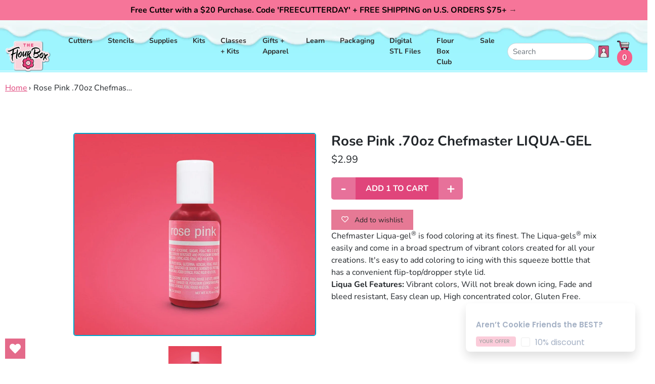

--- FILE ---
content_type: text/html; charset=utf-8
request_url: https://flourbox.com/products/rose-pink-70oz-chefmaster-liqua-gel
body_size: 29946
content:
<!doctype html>
<html class="no-js supports-no-cookies" lang="en">
<head>
  <meta charset="utf-8">
  <meta http-equiv="X-UA-Compatible" content="IE=edge">
  <meta name="viewport" content="width=device-width,initial-scale=1">
  <meta name="theme-color" content="#c4cdd5">
  <link rel="canonical" href="https://flourbox.com/products/rose-pink-70oz-chefmaster-liqua-gel">
  <!-- <link href="https://fonts.googleapis.com/css?family=BioRhyme:300,400,700,800|Poppins:300,300i,400,400i,500,500i,600,700,800" rel="stylesheet"> --><link rel="shortcut icon" href="//flourbox.com/cdn/shop/files/FlourBox-Fav32x32_32x32.png?v=1753902254" type="image/png"><title>Rose Pink .70oz Chefmaster LIQUA-GEL
&ndash; The Flour Box</title><meta name="description" content="Chefmaster Liqua-gel® is food coloring at its finest. The Liqua-gels® mix easily and come in a broad spectrum of vibrant colors created for all your creations. It&#39;s easy to add coloring to icing with this squeeze bottle that has a convenient flip-top/dropper style lid.  Liqua Gel Features: Vibrant colors, Will not brea">


<meta property="og:site_name" content="The Flour Box">
<meta property="og:url" content="https://flourbox.com/products/rose-pink-70oz-chefmaster-liqua-gel">
<meta property="og:title" content="Rose Pink .70oz Chefmaster LIQUA-GEL">
<meta property="og:type" content="product">
<meta property="og:description" content="Chefmaster Liqua-gel® is food coloring at its finest. The Liqua-gels® mix easily and come in a broad spectrum of vibrant colors created for all your creations. It&#39;s easy to add coloring to icing with this squeeze bottle that has a convenient flip-top/dropper style lid.  Liqua Gel Features: Vibrant colors, Will not brea"><meta property="product:availability" content="instock">
  <meta property="product:price:amount" content="2.99">
  <meta property="product:price:currency" content="USD"><meta property="og:image" content="http://flourbox.com/cdn/shop/products/rosepink.jpg?v=1624382940">
      <meta property="og:image:secure_url" content="https://flourbox.com/cdn/shop/products/rosepink.jpg?v=1624382940">
      <meta property="og:image:width" content="1039">
      <meta property="og:image:height" content="868">
      <meta property="og:image:alt" content="Rose Pink .70oz Chefmaster LIQUA-GEL">

<meta name="twitter:site" content="@">
<meta name="twitter:card" content="summary_large_image">
<meta name="twitter:title" content="Rose Pink .70oz Chefmaster LIQUA-GEL">
<meta name="twitter:description" content="Chefmaster Liqua-gel® is food coloring at its finest. The Liqua-gels® mix easily and come in a broad spectrum of vibrant colors created for all your creations. It&#39;s easy to add coloring to icing with this squeeze bottle that has a convenient flip-top/dropper style lid.  Liqua Gel Features: Vibrant colors, Will not brea">

  <!-- 
<link type="text/css" href="//flourbox.com/cdn/shop/t/46/assets/layout.theme.css?v=29847097327357956841758737938?version=2.15" rel="stylesheet"><link type="text/css" href="//flourbox.com/cdn/shop/t/46/assets/layout.theme.styleLiquid.scss.css?v=75789508706063305271753925984" rel="stylesheet"> --><link href="//flourbox.com/cdn/shop/t/46/assets/theme.css?v=2.1.15.7&amp;v=140963675168558174961755704518" rel="stylesheet" type="text/css" media="all" /><style>
  @font-face {
  font-family: Nunito;
  font-weight: 700;
  font-style: normal;
  src: url("//flourbox.com/cdn/fonts/nunito/nunito_n7.37cf9b8cf43b3322f7e6e13ad2aad62ab5dc9109.woff2") format("woff2"),
       url("//flourbox.com/cdn/fonts/nunito/nunito_n7.45cfcfadc6630011252d54d5f5a2c7c98f60d5de.woff") format("woff");
}

  @font-face {
  font-family: Nunito;
  font-weight: 400;
  font-style: normal;
  src: url("//flourbox.com/cdn/fonts/nunito/nunito_n4.fc49103dc396b42cae9460289072d384b6c6eb63.woff2") format("woff2"),
       url("//flourbox.com/cdn/fonts/nunito/nunito_n4.5d26d13beeac3116db2479e64986cdeea4c8fbdd.woff") format("woff");
}

@font-face {
  font-family: Nunito;
  font-weight: 700;
  font-style: normal;
  src: url("//flourbox.com/cdn/fonts/nunito/nunito_n7.37cf9b8cf43b3322f7e6e13ad2aad62ab5dc9109.woff2") format("woff2"),
       url("//flourbox.com/cdn/fonts/nunito/nunito_n7.45cfcfadc6630011252d54d5f5a2c7c98f60d5de.woff") format("woff");
}

  @font-face {
  font-family: Nunito;
  font-weight: 700;
  font-style: italic;
  src: url("//flourbox.com/cdn/fonts/nunito/nunito_i7.3f8ba2027bc9ceb1b1764ecab15bae73f86c4632.woff2") format("woff2"),
       url("//flourbox.com/cdn/fonts/nunito/nunito_i7.82bfb5f86ec77ada3c9f660da22064c2e46e1469.woff") format("woff");
}


  :root {
    --color-accent: #c4cdd5;
    --color-body-text: #161d25;
    --color-main-background: #ffffff;
    --color-border: #849bb6;

    --font-heading: Nunito, sans-serif;
    --font-body: Nunito, sans-serif;
    --font-body-weight: 400;
    --font-body-style: normal;
    --font-body-bold-weight: 700;
  }
</style>


  <!-- Styles for Slick Carousel on CDN -->
  <link rel="stylesheet" type="text/css" href="//cdn.jsdelivr.net/npm/slick-carousel@1.8.1/slick/slick.css"/>
  <link rel="stylesheet" type="text/css" href="//cdn.jsdelivr.net/npm/slick-carousel@1.8.1/slick/slick-theme.css"/>

  <script>
    document.documentElement.className = document.documentElement.className.replace('no-js', '');

    window.theme = {
      strings: {
        addToCart: "Add to Cart",
        soldOut: "Sold Out",
        unavailable: "Unavailable"
      },
      moneyFormat: "${{amount}}"
    };

    
  </script>
  <script src="//ajax.googleapis.com/ajax/libs/jquery/1.9.0/jquery.js" type="text/javascript"></script>
  
<script type="text/javascript" src="//flourbox.com/cdn/shop/t/46/assets/theme-min.js?v=55513873097330815301753925951" defer="defer"></script>


  <link href="//flourbox.com/cdn/shop/t/46/assets/custom-fields.css?v=170964878729846089311753925842" rel="stylesheet" type="text/css" media="all" />
  <script src="//flourbox.com/cdn/shop/t/46/assets/custom-fields-widgets.js?v=160540944247093329111753925841" defer="defer"></script>
  <script>window.performance && window.performance.mark && window.performance.mark('shopify.content_for_header.start');</script><meta name="google-site-verification" content="1oqQ7_Z0Mr-4MUpsimzK9LPZB_a9c9zF9BY8HWy_XcY">
<meta id="shopify-digital-wallet" name="shopify-digital-wallet" content="/345812/digital_wallets/dialog">
<meta name="shopify-checkout-api-token" content="f6713f3febc6a59dd974546c788edd17">
<meta id="in-context-paypal-metadata" data-shop-id="345812" data-venmo-supported="false" data-environment="production" data-locale="en_US" data-paypal-v4="true" data-currency="USD">
<link rel="alternate" type="application/json+oembed" href="https://flourbox.com/products/rose-pink-70oz-chefmaster-liqua-gel.oembed">
<script async="async" src="/checkouts/internal/preloads.js?locale=en-US"></script>
<link rel="preconnect" href="https://shop.app" crossorigin="anonymous">
<script async="async" src="https://shop.app/checkouts/internal/preloads.js?locale=en-US&shop_id=345812" crossorigin="anonymous"></script>
<script id="shopify-features" type="application/json">{"accessToken":"f6713f3febc6a59dd974546c788edd17","betas":["rich-media-storefront-analytics"],"domain":"flourbox.com","predictiveSearch":true,"shopId":345812,"locale":"en"}</script>
<script>var Shopify = Shopify || {};
Shopify.shop = "flourbox.myshopify.com";
Shopify.locale = "en";
Shopify.currency = {"active":"USD","rate":"1.0"};
Shopify.country = "US";
Shopify.theme = {"name":"Live-Flourbox-2.2.17-ADA-Compliant","id":179765084462,"schema_name":"Starter theme","schema_version":"1.0.0","theme_store_id":null,"role":"main"};
Shopify.theme.handle = "null";
Shopify.theme.style = {"id":null,"handle":null};
Shopify.cdnHost = "flourbox.com/cdn";
Shopify.routes = Shopify.routes || {};
Shopify.routes.root = "/";</script>
<script type="module">!function(o){(o.Shopify=o.Shopify||{}).modules=!0}(window);</script>
<script>!function(o){function n(){var o=[];function n(){o.push(Array.prototype.slice.apply(arguments))}return n.q=o,n}var t=o.Shopify=o.Shopify||{};t.loadFeatures=n(),t.autoloadFeatures=n()}(window);</script>
<script>
  window.ShopifyPay = window.ShopifyPay || {};
  window.ShopifyPay.apiHost = "shop.app\/pay";
  window.ShopifyPay.redirectState = null;
</script>
<script id="shop-js-analytics" type="application/json">{"pageType":"product"}</script>
<script defer="defer" async type="module" src="//flourbox.com/cdn/shopifycloud/shop-js/modules/v2/client.init-shop-cart-sync_BdyHc3Nr.en.esm.js"></script>
<script defer="defer" async type="module" src="//flourbox.com/cdn/shopifycloud/shop-js/modules/v2/chunk.common_Daul8nwZ.esm.js"></script>
<script type="module">
  await import("//flourbox.com/cdn/shopifycloud/shop-js/modules/v2/client.init-shop-cart-sync_BdyHc3Nr.en.esm.js");
await import("//flourbox.com/cdn/shopifycloud/shop-js/modules/v2/chunk.common_Daul8nwZ.esm.js");

  window.Shopify.SignInWithShop?.initShopCartSync?.({"fedCMEnabled":true,"windoidEnabled":true});

</script>
<script>
  window.Shopify = window.Shopify || {};
  if (!window.Shopify.featureAssets) window.Shopify.featureAssets = {};
  window.Shopify.featureAssets['shop-js'] = {"shop-cart-sync":["modules/v2/client.shop-cart-sync_QYOiDySF.en.esm.js","modules/v2/chunk.common_Daul8nwZ.esm.js"],"init-fed-cm":["modules/v2/client.init-fed-cm_DchLp9rc.en.esm.js","modules/v2/chunk.common_Daul8nwZ.esm.js"],"shop-button":["modules/v2/client.shop-button_OV7bAJc5.en.esm.js","modules/v2/chunk.common_Daul8nwZ.esm.js"],"init-windoid":["modules/v2/client.init-windoid_DwxFKQ8e.en.esm.js","modules/v2/chunk.common_Daul8nwZ.esm.js"],"shop-cash-offers":["modules/v2/client.shop-cash-offers_DWtL6Bq3.en.esm.js","modules/v2/chunk.common_Daul8nwZ.esm.js","modules/v2/chunk.modal_CQq8HTM6.esm.js"],"shop-toast-manager":["modules/v2/client.shop-toast-manager_CX9r1SjA.en.esm.js","modules/v2/chunk.common_Daul8nwZ.esm.js"],"init-shop-email-lookup-coordinator":["modules/v2/client.init-shop-email-lookup-coordinator_UhKnw74l.en.esm.js","modules/v2/chunk.common_Daul8nwZ.esm.js"],"pay-button":["modules/v2/client.pay-button_DzxNnLDY.en.esm.js","modules/v2/chunk.common_Daul8nwZ.esm.js"],"avatar":["modules/v2/client.avatar_BTnouDA3.en.esm.js"],"init-shop-cart-sync":["modules/v2/client.init-shop-cart-sync_BdyHc3Nr.en.esm.js","modules/v2/chunk.common_Daul8nwZ.esm.js"],"shop-login-button":["modules/v2/client.shop-login-button_D8B466_1.en.esm.js","modules/v2/chunk.common_Daul8nwZ.esm.js","modules/v2/chunk.modal_CQq8HTM6.esm.js"],"init-customer-accounts-sign-up":["modules/v2/client.init-customer-accounts-sign-up_C8fpPm4i.en.esm.js","modules/v2/client.shop-login-button_D8B466_1.en.esm.js","modules/v2/chunk.common_Daul8nwZ.esm.js","modules/v2/chunk.modal_CQq8HTM6.esm.js"],"init-shop-for-new-customer-accounts":["modules/v2/client.init-shop-for-new-customer-accounts_CVTO0Ztu.en.esm.js","modules/v2/client.shop-login-button_D8B466_1.en.esm.js","modules/v2/chunk.common_Daul8nwZ.esm.js","modules/v2/chunk.modal_CQq8HTM6.esm.js"],"init-customer-accounts":["modules/v2/client.init-customer-accounts_dRgKMfrE.en.esm.js","modules/v2/client.shop-login-button_D8B466_1.en.esm.js","modules/v2/chunk.common_Daul8nwZ.esm.js","modules/v2/chunk.modal_CQq8HTM6.esm.js"],"shop-follow-button":["modules/v2/client.shop-follow-button_CkZpjEct.en.esm.js","modules/v2/chunk.common_Daul8nwZ.esm.js","modules/v2/chunk.modal_CQq8HTM6.esm.js"],"lead-capture":["modules/v2/client.lead-capture_BntHBhfp.en.esm.js","modules/v2/chunk.common_Daul8nwZ.esm.js","modules/v2/chunk.modal_CQq8HTM6.esm.js"],"checkout-modal":["modules/v2/client.checkout-modal_CfxcYbTm.en.esm.js","modules/v2/chunk.common_Daul8nwZ.esm.js","modules/v2/chunk.modal_CQq8HTM6.esm.js"],"shop-login":["modules/v2/client.shop-login_Da4GZ2H6.en.esm.js","modules/v2/chunk.common_Daul8nwZ.esm.js","modules/v2/chunk.modal_CQq8HTM6.esm.js"],"payment-terms":["modules/v2/client.payment-terms_MV4M3zvL.en.esm.js","modules/v2/chunk.common_Daul8nwZ.esm.js","modules/v2/chunk.modal_CQq8HTM6.esm.js"]};
</script>
<script>(function() {
  var isLoaded = false;
  function asyncLoad() {
    if (isLoaded) return;
    isLoaded = true;
    var urls = ["https:\/\/mpop.pxucdn.com\/apps.pixelunion.net\/scripts\/js\/countdown\/bundle.min.js?shop=flourbox.myshopify.com","https:\/\/static.rechargecdn.com\/assets\/js\/widget.min.js?shop=flourbox.myshopify.com","https:\/\/s3.amazonaws.com\/pixelpop\/usercontent\/scripts\/45f91da5-4147-4e69-afc0-d3b9e1a0d18c\/pixelpop.js?shop=flourbox.myshopify.com","https:\/\/storage.nfcube.com\/instafeed-dbd977a62d03df1034aa2dc9a94ff671.js?shop=flourbox.myshopify.com","https:\/\/app.popt.in\/pixel.js?id=7467d2c564ee2\u0026shop=flourbox.myshopify.com","https:\/\/app.popt.in\/pixel.js?id=7467d2c564ee2\u0026shop=flourbox.myshopify.com","https:\/\/app.popt.in\/pixel.js?id=7467d2c564ee2\u0026shop=flourbox.myshopify.com","https:\/\/wishlisthero-assets.revampco.com\/store-front\/bundle2.js?shop=flourbox.myshopify.com","https:\/\/wishlisthero-assets.revampco.com\/store-front\/bundle2.js?shop=flourbox.myshopify.com","\/\/backinstock.useamp.com\/widget\/17971_1767154524.js?category=bis\u0026v=6\u0026shop=flourbox.myshopify.com"];
    for (var i = 0; i < urls.length; i++) {
      var s = document.createElement('script');
      s.type = 'text/javascript';
      s.async = true;
      s.src = urls[i];
      var x = document.getElementsByTagName('script')[0];
      x.parentNode.insertBefore(s, x);
    }
  };
  if(window.attachEvent) {
    window.attachEvent('onload', asyncLoad);
  } else {
    window.addEventListener('load', asyncLoad, false);
  }
})();</script>
<script id="__st">var __st={"a":345812,"offset":-18000,"reqid":"c5ef4ca5-2d7e-4015-9a6b-4c1a6efb9819-1769026666","pageurl":"flourbox.com\/products\/rose-pink-70oz-chefmaster-liqua-gel","u":"3727eab48b2b","p":"product","rtyp":"product","rid":9834051913};</script>
<script>window.ShopifyPaypalV4VisibilityTracking = true;</script>
<script id="captcha-bootstrap">!function(){'use strict';const t='contact',e='account',n='new_comment',o=[[t,t],['blogs',n],['comments',n],[t,'customer']],c=[[e,'customer_login'],[e,'guest_login'],[e,'recover_customer_password'],[e,'create_customer']],r=t=>t.map((([t,e])=>`form[action*='/${t}']:not([data-nocaptcha='true']) input[name='form_type'][value='${e}']`)).join(','),a=t=>()=>t?[...document.querySelectorAll(t)].map((t=>t.form)):[];function s(){const t=[...o],e=r(t);return a(e)}const i='password',u='form_key',d=['recaptcha-v3-token','g-recaptcha-response','h-captcha-response',i],f=()=>{try{return window.sessionStorage}catch{return}},m='__shopify_v',_=t=>t.elements[u];function p(t,e,n=!1){try{const o=window.sessionStorage,c=JSON.parse(o.getItem(e)),{data:r}=function(t){const{data:e,action:n}=t;return t[m]||n?{data:e,action:n}:{data:t,action:n}}(c);for(const[e,n]of Object.entries(r))t.elements[e]&&(t.elements[e].value=n);n&&o.removeItem(e)}catch(o){console.error('form repopulation failed',{error:o})}}const l='form_type',E='cptcha';function T(t){t.dataset[E]=!0}const w=window,h=w.document,L='Shopify',v='ce_forms',y='captcha';let A=!1;((t,e)=>{const n=(g='f06e6c50-85a8-45c8-87d0-21a2b65856fe',I='https://cdn.shopify.com/shopifycloud/storefront-forms-hcaptcha/ce_storefront_forms_captcha_hcaptcha.v1.5.2.iife.js',D={infoText:'Protected by hCaptcha',privacyText:'Privacy',termsText:'Terms'},(t,e,n)=>{const o=w[L][v],c=o.bindForm;if(c)return c(t,g,e,D).then(n);var r;o.q.push([[t,g,e,D],n]),r=I,A||(h.body.append(Object.assign(h.createElement('script'),{id:'captcha-provider',async:!0,src:r})),A=!0)});var g,I,D;w[L]=w[L]||{},w[L][v]=w[L][v]||{},w[L][v].q=[],w[L][y]=w[L][y]||{},w[L][y].protect=function(t,e){n(t,void 0,e),T(t)},Object.freeze(w[L][y]),function(t,e,n,w,h,L){const[v,y,A,g]=function(t,e,n){const i=e?o:[],u=t?c:[],d=[...i,...u],f=r(d),m=r(i),_=r(d.filter((([t,e])=>n.includes(e))));return[a(f),a(m),a(_),s()]}(w,h,L),I=t=>{const e=t.target;return e instanceof HTMLFormElement?e:e&&e.form},D=t=>v().includes(t);t.addEventListener('submit',(t=>{const e=I(t);if(!e)return;const n=D(e)&&!e.dataset.hcaptchaBound&&!e.dataset.recaptchaBound,o=_(e),c=g().includes(e)&&(!o||!o.value);(n||c)&&t.preventDefault(),c&&!n&&(function(t){try{if(!f())return;!function(t){const e=f();if(!e)return;const n=_(t);if(!n)return;const o=n.value;o&&e.removeItem(o)}(t);const e=Array.from(Array(32),(()=>Math.random().toString(36)[2])).join('');!function(t,e){_(t)||t.append(Object.assign(document.createElement('input'),{type:'hidden',name:u})),t.elements[u].value=e}(t,e),function(t,e){const n=f();if(!n)return;const o=[...t.querySelectorAll(`input[type='${i}']`)].map((({name:t})=>t)),c=[...d,...o],r={};for(const[a,s]of new FormData(t).entries())c.includes(a)||(r[a]=s);n.setItem(e,JSON.stringify({[m]:1,action:t.action,data:r}))}(t,e)}catch(e){console.error('failed to persist form',e)}}(e),e.submit())}));const S=(t,e)=>{t&&!t.dataset[E]&&(n(t,e.some((e=>e===t))),T(t))};for(const o of['focusin','change'])t.addEventListener(o,(t=>{const e=I(t);D(e)&&S(e,y())}));const B=e.get('form_key'),M=e.get(l),P=B&&M;t.addEventListener('DOMContentLoaded',(()=>{const t=y();if(P)for(const e of t)e.elements[l].value===M&&p(e,B);[...new Set([...A(),...v().filter((t=>'true'===t.dataset.shopifyCaptcha))])].forEach((e=>S(e,t)))}))}(h,new URLSearchParams(w.location.search),n,t,e,['guest_login'])})(!0,!0)}();</script>
<script integrity="sha256-4kQ18oKyAcykRKYeNunJcIwy7WH5gtpwJnB7kiuLZ1E=" data-source-attribution="shopify.loadfeatures" defer="defer" src="//flourbox.com/cdn/shopifycloud/storefront/assets/storefront/load_feature-a0a9edcb.js" crossorigin="anonymous"></script>
<script crossorigin="anonymous" defer="defer" src="//flourbox.com/cdn/shopifycloud/storefront/assets/shopify_pay/storefront-65b4c6d7.js?v=20250812"></script>
<script data-source-attribution="shopify.dynamic_checkout.dynamic.init">var Shopify=Shopify||{};Shopify.PaymentButton=Shopify.PaymentButton||{isStorefrontPortableWallets:!0,init:function(){window.Shopify.PaymentButton.init=function(){};var t=document.createElement("script");t.src="https://flourbox.com/cdn/shopifycloud/portable-wallets/latest/portable-wallets.en.js",t.type="module",document.head.appendChild(t)}};
</script>
<script data-source-attribution="shopify.dynamic_checkout.buyer_consent">
  function portableWalletsHideBuyerConsent(e){var t=document.getElementById("shopify-buyer-consent"),n=document.getElementById("shopify-subscription-policy-button");t&&n&&(t.classList.add("hidden"),t.setAttribute("aria-hidden","true"),n.removeEventListener("click",e))}function portableWalletsShowBuyerConsent(e){var t=document.getElementById("shopify-buyer-consent"),n=document.getElementById("shopify-subscription-policy-button");t&&n&&(t.classList.remove("hidden"),t.removeAttribute("aria-hidden"),n.addEventListener("click",e))}window.Shopify?.PaymentButton&&(window.Shopify.PaymentButton.hideBuyerConsent=portableWalletsHideBuyerConsent,window.Shopify.PaymentButton.showBuyerConsent=portableWalletsShowBuyerConsent);
</script>
<script data-source-attribution="shopify.dynamic_checkout.cart.bootstrap">document.addEventListener("DOMContentLoaded",(function(){function t(){return document.querySelector("shopify-accelerated-checkout-cart, shopify-accelerated-checkout")}if(t())Shopify.PaymentButton.init();else{new MutationObserver((function(e,n){t()&&(Shopify.PaymentButton.init(),n.disconnect())})).observe(document.body,{childList:!0,subtree:!0})}}));
</script>
<script id='scb4127' type='text/javascript' async='' src='https://flourbox.com/cdn/shopifycloud/privacy-banner/storefront-banner.js'></script><link id="shopify-accelerated-checkout-styles" rel="stylesheet" media="screen" href="https://flourbox.com/cdn/shopifycloud/portable-wallets/latest/accelerated-checkout-backwards-compat.css" crossorigin="anonymous">
<style id="shopify-accelerated-checkout-cart">
        #shopify-buyer-consent {
  margin-top: 1em;
  display: inline-block;
  width: 100%;
}

#shopify-buyer-consent.hidden {
  display: none;
}

#shopify-subscription-policy-button {
  background: none;
  border: none;
  padding: 0;
  text-decoration: underline;
  font-size: inherit;
  cursor: pointer;
}

#shopify-subscription-policy-button::before {
  box-shadow: none;
}

      </style>

<script>window.performance && window.performance.mark && window.performance.mark('shopify.content_for_header.end');</script>
<!-- BEGIN app block: shopify://apps/wishlist-hero/blocks/app-embed/a9a5079b-59e8-47cb-b659-ecf1c60b9b72 -->


  <script type="application/json" id="WH-ProductJson-product-template">
    {"id":9834051913,"title":"Rose Pink .70oz Chefmaster LIQUA-GEL","handle":"rose-pink-70oz-chefmaster-liqua-gel","description":"\u003cspan\u003eChefmaster Liqua-gel\u003c\/span\u003e\u003csup\u003e®\u003c\/sup\u003e\u003cspan\u003e is food coloring at its finest. The Liqua-gels\u003c\/span\u003e\u003csup\u003e®\u003c\/sup\u003e\u003cspan\u003e mix easily and come in a broad spectrum of vibrant colors created for all your creations.\u003c\/span\u003e\u003cspan\u003e It's easy to add coloring to icing with this squeeze bottle that has a convenient flip-top\/dropper style lid.  \u003cbr\u003e\u003cstrong\u003eLiqua Gel Features: \u003c\/strong\u003e\u003c\/span\u003e\u003cspan\u003eVibrant colors, Will not break down icing, Fade and bleed resistant, Easy clean up, High concentrated color, Gluten Free.\u003c\/span\u003e","published_at":"2019-05-18T16:59:32-04:00","created_at":"2017-06-23T11:12:02-04:00","vendor":"linneas","type":"supplies","tags":["food colors","supplies"],"price":299,"price_min":299,"price_max":299,"available":true,"price_varies":false,"compare_at_price":null,"compare_at_price_min":0,"compare_at_price_max":0,"compare_at_price_varies":false,"variants":[{"id":38628433225,"title":"Default Title","option1":"Default Title","option2":null,"option3":null,"sku":"FC142","requires_shipping":true,"taxable":true,"featured_image":null,"available":true,"name":"Rose Pink .70oz Chefmaster LIQUA-GEL","public_title":null,"options":["Default Title"],"price":299,"weight":0,"compare_at_price":null,"inventory_quantity":68,"inventory_management":"shopify","inventory_policy":"deny","barcode":"","requires_selling_plan":false,"selling_plan_allocations":[]}],"images":["\/\/flourbox.com\/cdn\/shop\/products\/rosepink.jpg?v=1624382940"],"featured_image":"\/\/flourbox.com\/cdn\/shop\/products\/rosepink.jpg?v=1624382940","options":["Title"],"media":[{"alt":null,"id":20719603318868,"position":1,"preview_image":{"aspect_ratio":1.197,"height":868,"width":1039,"src":"\/\/flourbox.com\/cdn\/shop\/products\/rosepink.jpg?v=1624382940"},"aspect_ratio":1.197,"height":868,"media_type":"image","src":"\/\/flourbox.com\/cdn\/shop\/products\/rosepink.jpg?v=1624382940","width":1039}],"requires_selling_plan":false,"selling_plan_groups":[],"content":"\u003cspan\u003eChefmaster Liqua-gel\u003c\/span\u003e\u003csup\u003e®\u003c\/sup\u003e\u003cspan\u003e is food coloring at its finest. The Liqua-gels\u003c\/span\u003e\u003csup\u003e®\u003c\/sup\u003e\u003cspan\u003e mix easily and come in a broad spectrum of vibrant colors created for all your creations.\u003c\/span\u003e\u003cspan\u003e It's easy to add coloring to icing with this squeeze bottle that has a convenient flip-top\/dropper style lid.  \u003cbr\u003e\u003cstrong\u003eLiqua Gel Features: \u003c\/strong\u003e\u003c\/span\u003e\u003cspan\u003eVibrant colors, Will not break down icing, Fade and bleed resistant, Easy clean up, High concentrated color, Gluten Free.\u003c\/span\u003e"}
  </script>

<script type="text/javascript">
  
    window.wishlisthero_buttonProdPageClasses = [];
  
  
    window.wishlisthero_cartDotClasses = [];
  
</script>
<!-- BEGIN app snippet: extraStyles -->

<style>
  .wishlisthero-floating {
    position: absolute;
    top: 5px;
    z-index: 21;
    border-radius: 100%;
    width: fit-content;
    right: 5px;
    left: auto;
    &.wlh-left-btn {
      left: 5px !important;
      right: auto !important;
    }
    &.wlh-right-btn {
      right: 5px !important;
      left: auto !important;
    }
    
  }
  @media(min-width:1300px) {
    .product-item__link.product-item__image--margins .wishlisthero-floating, {
      
        left: 50% !important;
        margin-left: -295px;
      
    }
  }
  .MuiTypography-h1,.MuiTypography-h2,.MuiTypography-h3,.MuiTypography-h4,.MuiTypography-h5,.MuiTypography-h6,.MuiButton-root,.MuiCardHeader-title a {
    font-family: ,  !important;
  }
</style>






<!-- END app snippet -->
<!-- BEGIN app snippet: renderAssets -->

  <link rel="preload" href="https://cdn.shopify.com/extensions/019badc7-12fe-783e-9dfe-907190f91114/wishlist-hero-81/assets/default.css" as="style" onload="this.onload=null;this.rel='stylesheet'">
  <noscript><link href="//cdn.shopify.com/extensions/019badc7-12fe-783e-9dfe-907190f91114/wishlist-hero-81/assets/default.css" rel="stylesheet" type="text/css" media="all" /></noscript>
  <script defer src="https://cdn.shopify.com/extensions/019badc7-12fe-783e-9dfe-907190f91114/wishlist-hero-81/assets/default.js"></script>
<!-- END app snippet -->


<script type="text/javascript">
  try{
  
    var scr_bdl_path = "https://cdn.shopify.com/extensions/019badc7-12fe-783e-9dfe-907190f91114/wishlist-hero-81/assets/bundle2.js";
    window._wh_asset_path = scr_bdl_path.substring(0,scr_bdl_path.lastIndexOf("/")) + "/";
  

  }catch(e){ console.log(e)}
  try{

  
    window.WishListHero_setting = {"ButtonColor":"rgb(228, 106, 138)","IconColor":"rgba(255, 255, 255, 1)","IconType":"Heart","IconTypeNum":"1","ThrdParty_Trans_active":false,"ButtonTextBeforeAdding":"Add to wishlist","ButtonTextAfterAdding":"ADDED TO WISHLIST","AnimationAfterAddition":"Shake up and down","ButtonTextAddToCart":"ADD TO CART","ButtonTextOutOfStock":"OUT OF STOCK","ButtonTextAddAllToCart":"ADD ALL TO CART","ButtonTextRemoveAllToCart":"REMOVE ALL FROM WISHLIST","AddedProductNotificationText":"Product added to wishlist successfully","AddedProductToCartNotificationText":"Product added to cart successfully","ViewCartLinkText":"View Cart","SharePopup_TitleText":"Share My wishlist","SharePopup_shareBtnText":"Share wishlist","SharePopup_shareHederText":"Share on Social Networks","SharePopup_shareCopyText":"Or copy Wishlist link to share","SharePopup_shareCancelBtnText":"cancel","SharePopup_shareCopyBtnText":"copy","SharePopup_shareCopiedText":"Copied","SendEMailPopup_BtnText":"send email","SendEMailPopup_FromText":"Your Name","SendEMailPopup_ToText":"To email","SendEMailPopup_BodyText":"Note","SendEMailPopup_SendBtnText":"send","SendEMailPopup_SendNotificationText":"email sent successfully","SendEMailPopup_TitleText":"Send My Wislist via Email","AddProductMessageText":"Are you sure you want to add all items to cart ?","RemoveProductMessageText":"Are you sure you want to remove this item from your wishlist ?","RemoveAllProductMessageText":"Are you sure you want to remove all items from your wishlist ?","RemovedProductNotificationText":"Product removed from wishlist successfully","AddAllOutOfStockProductNotificationText":"There seems to have been an issue adding items to cart, please try again later","RemovePopupOkText":"ok","RemovePopup_HeaderText":"ARE YOU SURE?","ViewWishlistText":"View wishlist","EmptyWishlistText":"there are no items in this wishlist","BuyNowButtonText":"Buy Now","BuyNowButtonColor":"rgb(228, 106, 138)","BuyNowTextButtonColor":"rgb(0, 0, 0)","Wishlist_Title":"My Wishlist","WishlistHeaderTitleAlignment":"Left","WishlistProductImageSize":"Normal","PriceColor":"rgb(0, 122, 206)","HeaderFontSize":"30","HeaderColor":"","PriceFontSize":"18","ProductNameFontSize":"16","LaunchPointType":"floating_point","DisplayWishlistAs":"seprate_page","DisplayButtonAs":"button_with_icon","PopupSize":"md","ButtonUserConfirmationState":"skipped","ButtonColorAndStyleConfirmationState":"skipped","HideAddToCartButton":false,"NoRedirectAfterAddToCart":false,"DisableGuestCustomer":false,"LoginPopupContent":"Please login to save your wishlist across devices.","LoginPopupLoginBtnText":"Login","LoginPopupContentFontSize":"20","NotificationPopupPosition":"right","WishlistButtonTextColor":"rgba(14, 14, 14, 1)","EnableRemoveFromWishlistAfterAddButtonText":"Remove from wishlist","ShareNetworks":{"Facebook":true,"Twitter":true,"LinkedIn":true,"WhatsApp":true,"Pinterest":true,"Telegram":true,"Viber":true,"Reddit":true,"Email_Client":true,"VK":true,"OK":true,"Tumblr":true,"Livejournal":true,"Mailru":true,"Workplace":true,"Line":true},"_id":"68d3e24924f0502e33b6c348","ButtonFontSize":"16","DateFontSize":"16","EnableCollection":false,"EnableShare":true,"RemovePowerBy":true,"EnableFBPixel":true,"EnableGTagIntegration":true,"EnableKlaviyoOnsiteTracking":false,"DisapleApp":false,"FloatPointPossition":"bottom_left","HeartStateToggle":true,"HeaderMenuItemsIndicator":true,"EnableRemoveFromWishlistAfterAdd":true,"Shop":"flourbox.myshopify.com","shop":"flourbox.myshopify.com","Status":"Active","Plan":"GOLD"};
    if(typeof(window.WishListHero_setting_theme_override) != "undefined"){
                                                                                window.WishListHero_setting = {
                                                                                    ...window.WishListHero_setting,
                                                                                    ...window.WishListHero_setting_theme_override
                                                                                };
                                                                            }
                                                                            // Done

  
    if(window.WishListHero_setting){
    window.WishListHero_setting.disableAutomaticButtonAddition = true;
    }
  

  }catch(e){ console.error('Error loading config',e); }
</script>


  <script src="https://cdn.shopify.com/extensions/019badc7-12fe-783e-9dfe-907190f91114/wishlist-hero-81/assets/bundle2.js" defer></script>



<script type="text/javascript">
  if (!window.__wishlistHeroArriveScriptLoaded) {
    window.__wishlistHeroArriveScriptLoaded = true;
    function wh_loadScript(scriptUrl) {
      const script = document.createElement('script'); script.src = scriptUrl;
      document.body.appendChild(script);
      return new Promise((res, rej) => { script.onload = function () { res(); }; script.onerror = function () { rej(); } });
    }
  }
  document.addEventListener("DOMContentLoaded", () => {
      wh_loadScript('https://cdn.shopify.com/extensions/019badc7-12fe-783e-9dfe-907190f91114/wishlist-hero-81/assets/arrive.min.js').then(function () {
          document.arrive('.wishlist-hero-custom-button', function (wishlistButton) {
              var ev = new
                  CustomEvent('wishlist-hero-add-to-custom-element', { detail: wishlistButton }); document.dispatchEvent(ev);
          });
      });
  });
</script>


<!-- BEGIN app snippet: TransArray -->
<script>
  window.WLH_reload_translations = function() {
    let _wlh_res = {};
    if (window.WishListHero_setting && window.WishListHero_setting['ThrdParty_Trans_active']) {

      
        

        window.WishListHero_setting["ButtonTextBeforeAdding"] = "";
        _wlh_res["ButtonTextBeforeAdding"] = "";
        

        window.WishListHero_setting["ButtonTextAfterAdding"] = "";
        _wlh_res["ButtonTextAfterAdding"] = "";
        

        window.WishListHero_setting["ButtonTextAddToCart"] = "";
        _wlh_res["ButtonTextAddToCart"] = "";
        

        window.WishListHero_setting["ButtonTextOutOfStock"] = "";
        _wlh_res["ButtonTextOutOfStock"] = "";
        

        window.WishListHero_setting["ButtonTextAddAllToCart"] = "";
        _wlh_res["ButtonTextAddAllToCart"] = "";
        

        window.WishListHero_setting["ButtonTextRemoveAllToCart"] = "";
        _wlh_res["ButtonTextRemoveAllToCart"] = "";
        

        window.WishListHero_setting["AddedProductNotificationText"] = "";
        _wlh_res["AddedProductNotificationText"] = "";
        

        window.WishListHero_setting["AddedProductToCartNotificationText"] = "";
        _wlh_res["AddedProductToCartNotificationText"] = "";
        

        window.WishListHero_setting["ViewCartLinkText"] = "";
        _wlh_res["ViewCartLinkText"] = "";
        

        window.WishListHero_setting["SharePopup_TitleText"] = "";
        _wlh_res["SharePopup_TitleText"] = "";
        

        window.WishListHero_setting["SharePopup_shareBtnText"] = "";
        _wlh_res["SharePopup_shareBtnText"] = "";
        

        window.WishListHero_setting["SharePopup_shareHederText"] = "";
        _wlh_res["SharePopup_shareHederText"] = "";
        

        window.WishListHero_setting["SharePopup_shareCopyText"] = "";
        _wlh_res["SharePopup_shareCopyText"] = "";
        

        window.WishListHero_setting["SharePopup_shareCancelBtnText"] = "";
        _wlh_res["SharePopup_shareCancelBtnText"] = "";
        

        window.WishListHero_setting["SharePopup_shareCopyBtnText"] = "";
        _wlh_res["SharePopup_shareCopyBtnText"] = "";
        

        window.WishListHero_setting["SendEMailPopup_BtnText"] = "";
        _wlh_res["SendEMailPopup_BtnText"] = "";
        

        window.WishListHero_setting["SendEMailPopup_FromText"] = "";
        _wlh_res["SendEMailPopup_FromText"] = "";
        

        window.WishListHero_setting["SendEMailPopup_ToText"] = "";
        _wlh_res["SendEMailPopup_ToText"] = "";
        

        window.WishListHero_setting["SendEMailPopup_BodyText"] = "";
        _wlh_res["SendEMailPopup_BodyText"] = "";
        

        window.WishListHero_setting["SendEMailPopup_SendBtnText"] = "";
        _wlh_res["SendEMailPopup_SendBtnText"] = "";
        

        window.WishListHero_setting["SendEMailPopup_SendNotificationText"] = "";
        _wlh_res["SendEMailPopup_SendNotificationText"] = "";
        

        window.WishListHero_setting["SendEMailPopup_TitleText"] = "";
        _wlh_res["SendEMailPopup_TitleText"] = "";
        

        window.WishListHero_setting["AddProductMessageText"] = "";
        _wlh_res["AddProductMessageText"] = "";
        

        window.WishListHero_setting["RemoveProductMessageText"] = "";
        _wlh_res["RemoveProductMessageText"] = "";
        

        window.WishListHero_setting["RemoveAllProductMessageText"] = "";
        _wlh_res["RemoveAllProductMessageText"] = "";
        

        window.WishListHero_setting["RemovedProductNotificationText"] = "";
        _wlh_res["RemovedProductNotificationText"] = "";
        

        window.WishListHero_setting["AddAllOutOfStockProductNotificationText"] = "";
        _wlh_res["AddAllOutOfStockProductNotificationText"] = "";
        

        window.WishListHero_setting["RemovePopupOkText"] = "";
        _wlh_res["RemovePopupOkText"] = "";
        

        window.WishListHero_setting["RemovePopup_HeaderText"] = "";
        _wlh_res["RemovePopup_HeaderText"] = "";
        

        window.WishListHero_setting["ViewWishlistText"] = "";
        _wlh_res["ViewWishlistText"] = "";
        

        window.WishListHero_setting["EmptyWishlistText"] = "";
        _wlh_res["EmptyWishlistText"] = "";
        

        window.WishListHero_setting["BuyNowButtonText"] = "";
        _wlh_res["BuyNowButtonText"] = "";
        

        window.WishListHero_setting["Wishlist_Title"] = "";
        _wlh_res["Wishlist_Title"] = "";
        

        window.WishListHero_setting["LoginPopupContent"] = "";
        _wlh_res["LoginPopupContent"] = "";
        

        window.WishListHero_setting["LoginPopupLoginBtnText"] = "";
        _wlh_res["LoginPopupLoginBtnText"] = "";
        

        window.WishListHero_setting["EnableRemoveFromWishlistAfterAddButtonText"] = "";
        _wlh_res["EnableRemoveFromWishlistAfterAddButtonText"] = "";
        

        window.WishListHero_setting["LowStockEmailSubject"] = "";
        _wlh_res["LowStockEmailSubject"] = "";
        

        window.WishListHero_setting["OnSaleEmailSubject"] = "";
        _wlh_res["OnSaleEmailSubject"] = "";
        

        window.WishListHero_setting["SharePopup_shareCopiedText"] = "";
        _wlh_res["SharePopup_shareCopiedText"] = "";
    }
    return _wlh_res;
  }
  window.WLH_reload_translations();
</script><!-- END app snippet -->

<!-- END app block --><link href="https://monorail-edge.shopifysvc.com" rel="dns-prefetch">
<script>(function(){if ("sendBeacon" in navigator && "performance" in window) {try {var session_token_from_headers = performance.getEntriesByType('navigation')[0].serverTiming.find(x => x.name == '_s').description;} catch {var session_token_from_headers = undefined;}var session_cookie_matches = document.cookie.match(/_shopify_s=([^;]*)/);var session_token_from_cookie = session_cookie_matches && session_cookie_matches.length === 2 ? session_cookie_matches[1] : "";var session_token = session_token_from_headers || session_token_from_cookie || "";function handle_abandonment_event(e) {var entries = performance.getEntries().filter(function(entry) {return /monorail-edge.shopifysvc.com/.test(entry.name);});if (!window.abandonment_tracked && entries.length === 0) {window.abandonment_tracked = true;var currentMs = Date.now();var navigation_start = performance.timing.navigationStart;var payload = {shop_id: 345812,url: window.location.href,navigation_start,duration: currentMs - navigation_start,session_token,page_type: "product"};window.navigator.sendBeacon("https://monorail-edge.shopifysvc.com/v1/produce", JSON.stringify({schema_id: "online_store_buyer_site_abandonment/1.1",payload: payload,metadata: {event_created_at_ms: currentMs,event_sent_at_ms: currentMs}}));}}window.addEventListener('pagehide', handle_abandonment_event);}}());</script>
<script id="web-pixels-manager-setup">(function e(e,d,r,n,o){if(void 0===o&&(o={}),!Boolean(null===(a=null===(i=window.Shopify)||void 0===i?void 0:i.analytics)||void 0===a?void 0:a.replayQueue)){var i,a;window.Shopify=window.Shopify||{};var t=window.Shopify;t.analytics=t.analytics||{};var s=t.analytics;s.replayQueue=[],s.publish=function(e,d,r){return s.replayQueue.push([e,d,r]),!0};try{self.performance.mark("wpm:start")}catch(e){}var l=function(){var e={modern:/Edge?\/(1{2}[4-9]|1[2-9]\d|[2-9]\d{2}|\d{4,})\.\d+(\.\d+|)|Firefox\/(1{2}[4-9]|1[2-9]\d|[2-9]\d{2}|\d{4,})\.\d+(\.\d+|)|Chrom(ium|e)\/(9{2}|\d{3,})\.\d+(\.\d+|)|(Maci|X1{2}).+ Version\/(15\.\d+|(1[6-9]|[2-9]\d|\d{3,})\.\d+)([,.]\d+|)( \(\w+\)|)( Mobile\/\w+|) Safari\/|Chrome.+OPR\/(9{2}|\d{3,})\.\d+\.\d+|(CPU[ +]OS|iPhone[ +]OS|CPU[ +]iPhone|CPU IPhone OS|CPU iPad OS)[ +]+(15[._]\d+|(1[6-9]|[2-9]\d|\d{3,})[._]\d+)([._]\d+|)|Android:?[ /-](13[3-9]|1[4-9]\d|[2-9]\d{2}|\d{4,})(\.\d+|)(\.\d+|)|Android.+Firefox\/(13[5-9]|1[4-9]\d|[2-9]\d{2}|\d{4,})\.\d+(\.\d+|)|Android.+Chrom(ium|e)\/(13[3-9]|1[4-9]\d|[2-9]\d{2}|\d{4,})\.\d+(\.\d+|)|SamsungBrowser\/([2-9]\d|\d{3,})\.\d+/,legacy:/Edge?\/(1[6-9]|[2-9]\d|\d{3,})\.\d+(\.\d+|)|Firefox\/(5[4-9]|[6-9]\d|\d{3,})\.\d+(\.\d+|)|Chrom(ium|e)\/(5[1-9]|[6-9]\d|\d{3,})\.\d+(\.\d+|)([\d.]+$|.*Safari\/(?![\d.]+ Edge\/[\d.]+$))|(Maci|X1{2}).+ Version\/(10\.\d+|(1[1-9]|[2-9]\d|\d{3,})\.\d+)([,.]\d+|)( \(\w+\)|)( Mobile\/\w+|) Safari\/|Chrome.+OPR\/(3[89]|[4-9]\d|\d{3,})\.\d+\.\d+|(CPU[ +]OS|iPhone[ +]OS|CPU[ +]iPhone|CPU IPhone OS|CPU iPad OS)[ +]+(10[._]\d+|(1[1-9]|[2-9]\d|\d{3,})[._]\d+)([._]\d+|)|Android:?[ /-](13[3-9]|1[4-9]\d|[2-9]\d{2}|\d{4,})(\.\d+|)(\.\d+|)|Mobile Safari.+OPR\/([89]\d|\d{3,})\.\d+\.\d+|Android.+Firefox\/(13[5-9]|1[4-9]\d|[2-9]\d{2}|\d{4,})\.\d+(\.\d+|)|Android.+Chrom(ium|e)\/(13[3-9]|1[4-9]\d|[2-9]\d{2}|\d{4,})\.\d+(\.\d+|)|Android.+(UC? ?Browser|UCWEB|U3)[ /]?(15\.([5-9]|\d{2,})|(1[6-9]|[2-9]\d|\d{3,})\.\d+)\.\d+|SamsungBrowser\/(5\.\d+|([6-9]|\d{2,})\.\d+)|Android.+MQ{2}Browser\/(14(\.(9|\d{2,})|)|(1[5-9]|[2-9]\d|\d{3,})(\.\d+|))(\.\d+|)|K[Aa][Ii]OS\/(3\.\d+|([4-9]|\d{2,})\.\d+)(\.\d+|)/},d=e.modern,r=e.legacy,n=navigator.userAgent;return n.match(d)?"modern":n.match(r)?"legacy":"unknown"}(),u="modern"===l?"modern":"legacy",c=(null!=n?n:{modern:"",legacy:""})[u],f=function(e){return[e.baseUrl,"/wpm","/b",e.hashVersion,"modern"===e.buildTarget?"m":"l",".js"].join("")}({baseUrl:d,hashVersion:r,buildTarget:u}),m=function(e){var d=e.version,r=e.bundleTarget,n=e.surface,o=e.pageUrl,i=e.monorailEndpoint;return{emit:function(e){var a=e.status,t=e.errorMsg,s=(new Date).getTime(),l=JSON.stringify({metadata:{event_sent_at_ms:s},events:[{schema_id:"web_pixels_manager_load/3.1",payload:{version:d,bundle_target:r,page_url:o,status:a,surface:n,error_msg:t},metadata:{event_created_at_ms:s}}]});if(!i)return console&&console.warn&&console.warn("[Web Pixels Manager] No Monorail endpoint provided, skipping logging."),!1;try{return self.navigator.sendBeacon.bind(self.navigator)(i,l)}catch(e){}var u=new XMLHttpRequest;try{return u.open("POST",i,!0),u.setRequestHeader("Content-Type","text/plain"),u.send(l),!0}catch(e){return console&&console.warn&&console.warn("[Web Pixels Manager] Got an unhandled error while logging to Monorail."),!1}}}}({version:r,bundleTarget:l,surface:e.surface,pageUrl:self.location.href,monorailEndpoint:e.monorailEndpoint});try{o.browserTarget=l,function(e){var d=e.src,r=e.async,n=void 0===r||r,o=e.onload,i=e.onerror,a=e.sri,t=e.scriptDataAttributes,s=void 0===t?{}:t,l=document.createElement("script"),u=document.querySelector("head"),c=document.querySelector("body");if(l.async=n,l.src=d,a&&(l.integrity=a,l.crossOrigin="anonymous"),s)for(var f in s)if(Object.prototype.hasOwnProperty.call(s,f))try{l.dataset[f]=s[f]}catch(e){}if(o&&l.addEventListener("load",o),i&&l.addEventListener("error",i),u)u.appendChild(l);else{if(!c)throw new Error("Did not find a head or body element to append the script");c.appendChild(l)}}({src:f,async:!0,onload:function(){if(!function(){var e,d;return Boolean(null===(d=null===(e=window.Shopify)||void 0===e?void 0:e.analytics)||void 0===d?void 0:d.initialized)}()){var d=window.webPixelsManager.init(e)||void 0;if(d){var r=window.Shopify.analytics;r.replayQueue.forEach((function(e){var r=e[0],n=e[1],o=e[2];d.publishCustomEvent(r,n,o)})),r.replayQueue=[],r.publish=d.publishCustomEvent,r.visitor=d.visitor,r.initialized=!0}}},onerror:function(){return m.emit({status:"failed",errorMsg:"".concat(f," has failed to load")})},sri:function(e){var d=/^sha384-[A-Za-z0-9+/=]+$/;return"string"==typeof e&&d.test(e)}(c)?c:"",scriptDataAttributes:o}),m.emit({status:"loading"})}catch(e){m.emit({status:"failed",errorMsg:(null==e?void 0:e.message)||"Unknown error"})}}})({shopId: 345812,storefrontBaseUrl: "https://flourbox.com",extensionsBaseUrl: "https://extensions.shopifycdn.com/cdn/shopifycloud/web-pixels-manager",monorailEndpoint: "https://monorail-edge.shopifysvc.com/unstable/produce_batch",surface: "storefront-renderer",enabledBetaFlags: ["2dca8a86"],webPixelsConfigList: [{"id":"965116206","configuration":"{\"config\":\"{\\\"google_tag_ids\\\":[\\\"AW-1026784055\\\",\\\"GT-MQXZXWKW\\\",\\\"G-DRVWE2ZV6Z\\\"],\\\"target_country\\\":\\\"US\\\",\\\"gtag_events\\\":[{\\\"type\\\":\\\"begin_checkout\\\",\\\"action_label\\\":\\\"AW-1026784055\\\/vtKyCPmfg_EZELf2zekD\\\"},{\\\"type\\\":\\\"search\\\",\\\"action_label\\\":\\\"AW-1026784055\\\/bCA5CPOfg_EZELf2zekD\\\"},{\\\"type\\\":\\\"view_item\\\",\\\"action_label\\\":[\\\"AW-1026784055\\\/gOsRCPCfg_EZELf2zekD\\\",\\\"MC-CVY7KSEGXV\\\"]},{\\\"type\\\":\\\"purchase\\\",\\\"action_label\\\":[\\\"AW-1026784055\\\/UAQFCOqfg_EZELf2zekD\\\",\\\"MC-CVY7KSEGXV\\\"]},{\\\"type\\\":\\\"page_view\\\",\\\"action_label\\\":[\\\"AW-1026784055\\\/jVgPCO2fg_EZELf2zekD\\\",\\\"MC-CVY7KSEGXV\\\"]},{\\\"type\\\":\\\"add_payment_info\\\",\\\"action_label\\\":\\\"AW-1026784055\\\/5y9LCPyfg_EZELf2zekD\\\"},{\\\"type\\\":\\\"add_to_cart\\\",\\\"action_label\\\":\\\"AW-1026784055\\\/0IkcCPafg_EZELf2zekD\\\"}],\\\"enable_monitoring_mode\\\":false}\"}","eventPayloadVersion":"v1","runtimeContext":"OPEN","scriptVersion":"b2a88bafab3e21179ed38636efcd8a93","type":"APP","apiClientId":1780363,"privacyPurposes":[],"dataSharingAdjustments":{"protectedCustomerApprovalScopes":["read_customer_address","read_customer_email","read_customer_name","read_customer_personal_data","read_customer_phone"]}},{"id":"shopify-app-pixel","configuration":"{}","eventPayloadVersion":"v1","runtimeContext":"STRICT","scriptVersion":"0450","apiClientId":"shopify-pixel","type":"APP","privacyPurposes":["ANALYTICS","MARKETING"]},{"id":"shopify-custom-pixel","eventPayloadVersion":"v1","runtimeContext":"LAX","scriptVersion":"0450","apiClientId":"shopify-pixel","type":"CUSTOM","privacyPurposes":["ANALYTICS","MARKETING"]}],isMerchantRequest: false,initData: {"shop":{"name":"The Flour Box","paymentSettings":{"currencyCode":"USD"},"myshopifyDomain":"flourbox.myshopify.com","countryCode":"US","storefrontUrl":"https:\/\/flourbox.com"},"customer":null,"cart":null,"checkout":null,"productVariants":[{"price":{"amount":2.99,"currencyCode":"USD"},"product":{"title":"Rose Pink .70oz Chefmaster LIQUA-GEL","vendor":"linneas","id":"9834051913","untranslatedTitle":"Rose Pink .70oz Chefmaster LIQUA-GEL","url":"\/products\/rose-pink-70oz-chefmaster-liqua-gel","type":"supplies"},"id":"38628433225","image":{"src":"\/\/flourbox.com\/cdn\/shop\/products\/rosepink.jpg?v=1624382940"},"sku":"FC142","title":"Default Title","untranslatedTitle":"Default Title"}],"purchasingCompany":null},},"https://flourbox.com/cdn","fcfee988w5aeb613cpc8e4bc33m6693e112",{"modern":"","legacy":""},{"shopId":"345812","storefrontBaseUrl":"https:\/\/flourbox.com","extensionBaseUrl":"https:\/\/extensions.shopifycdn.com\/cdn\/shopifycloud\/web-pixels-manager","surface":"storefront-renderer","enabledBetaFlags":"[\"2dca8a86\"]","isMerchantRequest":"false","hashVersion":"fcfee988w5aeb613cpc8e4bc33m6693e112","publish":"custom","events":"[[\"page_viewed\",{}],[\"product_viewed\",{\"productVariant\":{\"price\":{\"amount\":2.99,\"currencyCode\":\"USD\"},\"product\":{\"title\":\"Rose Pink .70oz Chefmaster LIQUA-GEL\",\"vendor\":\"linneas\",\"id\":\"9834051913\",\"untranslatedTitle\":\"Rose Pink .70oz Chefmaster LIQUA-GEL\",\"url\":\"\/products\/rose-pink-70oz-chefmaster-liqua-gel\",\"type\":\"supplies\"},\"id\":\"38628433225\",\"image\":{\"src\":\"\/\/flourbox.com\/cdn\/shop\/products\/rosepink.jpg?v=1624382940\"},\"sku\":\"FC142\",\"title\":\"Default Title\",\"untranslatedTitle\":\"Default Title\"}}]]"});</script><script>
  window.ShopifyAnalytics = window.ShopifyAnalytics || {};
  window.ShopifyAnalytics.meta = window.ShopifyAnalytics.meta || {};
  window.ShopifyAnalytics.meta.currency = 'USD';
  var meta = {"product":{"id":9834051913,"gid":"gid:\/\/shopify\/Product\/9834051913","vendor":"linneas","type":"supplies","handle":"rose-pink-70oz-chefmaster-liqua-gel","variants":[{"id":38628433225,"price":299,"name":"Rose Pink .70oz Chefmaster LIQUA-GEL","public_title":null,"sku":"FC142"}],"remote":false},"page":{"pageType":"product","resourceType":"product","resourceId":9834051913,"requestId":"c5ef4ca5-2d7e-4015-9a6b-4c1a6efb9819-1769026666"}};
  for (var attr in meta) {
    window.ShopifyAnalytics.meta[attr] = meta[attr];
  }
</script>
<script class="analytics">
  (function () {
    var customDocumentWrite = function(content) {
      var jquery = null;

      if (window.jQuery) {
        jquery = window.jQuery;
      } else if (window.Checkout && window.Checkout.$) {
        jquery = window.Checkout.$;
      }

      if (jquery) {
        jquery('body').append(content);
      }
    };

    var hasLoggedConversion = function(token) {
      if (token) {
        return document.cookie.indexOf('loggedConversion=' + token) !== -1;
      }
      return false;
    }

    var setCookieIfConversion = function(token) {
      if (token) {
        var twoMonthsFromNow = new Date(Date.now());
        twoMonthsFromNow.setMonth(twoMonthsFromNow.getMonth() + 2);

        document.cookie = 'loggedConversion=' + token + '; expires=' + twoMonthsFromNow;
      }
    }

    var trekkie = window.ShopifyAnalytics.lib = window.trekkie = window.trekkie || [];
    if (trekkie.integrations) {
      return;
    }
    trekkie.methods = [
      'identify',
      'page',
      'ready',
      'track',
      'trackForm',
      'trackLink'
    ];
    trekkie.factory = function(method) {
      return function() {
        var args = Array.prototype.slice.call(arguments);
        args.unshift(method);
        trekkie.push(args);
        return trekkie;
      };
    };
    for (var i = 0; i < trekkie.methods.length; i++) {
      var key = trekkie.methods[i];
      trekkie[key] = trekkie.factory(key);
    }
    trekkie.load = function(config) {
      trekkie.config = config || {};
      trekkie.config.initialDocumentCookie = document.cookie;
      var first = document.getElementsByTagName('script')[0];
      var script = document.createElement('script');
      script.type = 'text/javascript';
      script.onerror = function(e) {
        var scriptFallback = document.createElement('script');
        scriptFallback.type = 'text/javascript';
        scriptFallback.onerror = function(error) {
                var Monorail = {
      produce: function produce(monorailDomain, schemaId, payload) {
        var currentMs = new Date().getTime();
        var event = {
          schema_id: schemaId,
          payload: payload,
          metadata: {
            event_created_at_ms: currentMs,
            event_sent_at_ms: currentMs
          }
        };
        return Monorail.sendRequest("https://" + monorailDomain + "/v1/produce", JSON.stringify(event));
      },
      sendRequest: function sendRequest(endpointUrl, payload) {
        // Try the sendBeacon API
        if (window && window.navigator && typeof window.navigator.sendBeacon === 'function' && typeof window.Blob === 'function' && !Monorail.isIos12()) {
          var blobData = new window.Blob([payload], {
            type: 'text/plain'
          });

          if (window.navigator.sendBeacon(endpointUrl, blobData)) {
            return true;
          } // sendBeacon was not successful

        } // XHR beacon

        var xhr = new XMLHttpRequest();

        try {
          xhr.open('POST', endpointUrl);
          xhr.setRequestHeader('Content-Type', 'text/plain');
          xhr.send(payload);
        } catch (e) {
          console.log(e);
        }

        return false;
      },
      isIos12: function isIos12() {
        return window.navigator.userAgent.lastIndexOf('iPhone; CPU iPhone OS 12_') !== -1 || window.navigator.userAgent.lastIndexOf('iPad; CPU OS 12_') !== -1;
      }
    };
    Monorail.produce('monorail-edge.shopifysvc.com',
      'trekkie_storefront_load_errors/1.1',
      {shop_id: 345812,
      theme_id: 179765084462,
      app_name: "storefront",
      context_url: window.location.href,
      source_url: "//flourbox.com/cdn/s/trekkie.storefront.cd680fe47e6c39ca5d5df5f0a32d569bc48c0f27.min.js"});

        };
        scriptFallback.async = true;
        scriptFallback.src = '//flourbox.com/cdn/s/trekkie.storefront.cd680fe47e6c39ca5d5df5f0a32d569bc48c0f27.min.js';
        first.parentNode.insertBefore(scriptFallback, first);
      };
      script.async = true;
      script.src = '//flourbox.com/cdn/s/trekkie.storefront.cd680fe47e6c39ca5d5df5f0a32d569bc48c0f27.min.js';
      first.parentNode.insertBefore(script, first);
    };
    trekkie.load(
      {"Trekkie":{"appName":"storefront","development":false,"defaultAttributes":{"shopId":345812,"isMerchantRequest":null,"themeId":179765084462,"themeCityHash":"1089422759680024064","contentLanguage":"en","currency":"USD","eventMetadataId":"aa7dc62e-b19e-40ff-b211-3944ec2acdc4"},"isServerSideCookieWritingEnabled":true,"monorailRegion":"shop_domain","enabledBetaFlags":["65f19447"]},"Session Attribution":{},"S2S":{"facebookCapiEnabled":false,"source":"trekkie-storefront-renderer","apiClientId":580111}}
    );

    var loaded = false;
    trekkie.ready(function() {
      if (loaded) return;
      loaded = true;

      window.ShopifyAnalytics.lib = window.trekkie;

      var originalDocumentWrite = document.write;
      document.write = customDocumentWrite;
      try { window.ShopifyAnalytics.merchantGoogleAnalytics.call(this); } catch(error) {};
      document.write = originalDocumentWrite;

      window.ShopifyAnalytics.lib.page(null,{"pageType":"product","resourceType":"product","resourceId":9834051913,"requestId":"c5ef4ca5-2d7e-4015-9a6b-4c1a6efb9819-1769026666","shopifyEmitted":true});

      var match = window.location.pathname.match(/checkouts\/(.+)\/(thank_you|post_purchase)/)
      var token = match? match[1]: undefined;
      if (!hasLoggedConversion(token)) {
        setCookieIfConversion(token);
        window.ShopifyAnalytics.lib.track("Viewed Product",{"currency":"USD","variantId":38628433225,"productId":9834051913,"productGid":"gid:\/\/shopify\/Product\/9834051913","name":"Rose Pink .70oz Chefmaster LIQUA-GEL","price":"2.99","sku":"FC142","brand":"linneas","variant":null,"category":"supplies","nonInteraction":true,"remote":false},undefined,undefined,{"shopifyEmitted":true});
      window.ShopifyAnalytics.lib.track("monorail:\/\/trekkie_storefront_viewed_product\/1.1",{"currency":"USD","variantId":38628433225,"productId":9834051913,"productGid":"gid:\/\/shopify\/Product\/9834051913","name":"Rose Pink .70oz Chefmaster LIQUA-GEL","price":"2.99","sku":"FC142","brand":"linneas","variant":null,"category":"supplies","nonInteraction":true,"remote":false,"referer":"https:\/\/flourbox.com\/products\/rose-pink-70oz-chefmaster-liqua-gel"});
      }
    });


        var eventsListenerScript = document.createElement('script');
        eventsListenerScript.async = true;
        eventsListenerScript.src = "//flourbox.com/cdn/shopifycloud/storefront/assets/shop_events_listener-3da45d37.js";
        document.getElementsByTagName('head')[0].appendChild(eventsListenerScript);

})();</script>
<script
  defer
  src="https://flourbox.com/cdn/shopifycloud/perf-kit/shopify-perf-kit-3.0.4.min.js"
  data-application="storefront-renderer"
  data-shop-id="345812"
  data-render-region="gcp-us-central1"
  data-page-type="product"
  data-theme-instance-id="179765084462"
  data-theme-name="Starter theme"
  data-theme-version="1.0.0"
  data-monorail-region="shop_domain"
  data-resource-timing-sampling-rate="10"
  data-shs="true"
  data-shs-beacon="true"
  data-shs-export-with-fetch="true"
  data-shs-logs-sample-rate="1"
  data-shs-beacon-endpoint="https://flourbox.com/api/collect"
></script>
</head>
<body id="rose-pink-70oz-chefmaster-liqua-gel" class="template-product"><svg class="defs-only" style="position:absolute; height:0; width:0; left:-100;" role="presentation">
    <filter id="blue-tint" color-interpolation-filters="sRGB"
          x="0" y="0" height="100%" width="100%">
    <feColorMatrix type="matrix"
      values="0.13 0 0 0  0.09
              0.44 0 0 0  0.31
              0.49 0 0 0  0.35
                0  0 0 1  0" />
  </filter>
  </svg>
  <a class="in-page-link visually-hidden skip-link" href="#MainContent">Skip to content</a>

  <div id="shopify-section-header" class="shopify-section"><header>
  <style>
  /* Hide the dropdown button initially */
/* Hide the dropdown button visually but keep it accessible */
.visually-hidden {
  position: absolute !important;
  width: 1px !important;
  height: 1px !important;
  padding: 0 !important;
  margin: -1px !important;
  overflow: hidden !important;
  clip: rect(0, 0, 0, 0) !important;
  border: 0 !important;
}

/* Make the button visible when focused (keyboard users) */
.dropdown-toggle-btn:focus {
  position: static !important; 
  width: auto !important;
  height: auto !important;
  overflow: visible !important;
  white-space: normal !important;
}

/* 🔽 Tighten the whole header section */
  section[data-section-type="header"] {
    margin-bottom: 0;
  }

  /* 🔽 If Shopify wrapped this as #shopify-section-header, shrink that */
  [id^="shopify-section-header"] {
    min-height: 40px !important;  /* instead of ~62px */
    height: auto !important;
  }

  /* 🔽 Reduce the body push offset created by the announcement bar script */
  body.pushed-110 {
    padding-top: 62px !important; /* or smaller if you want less gap */
  }
  </style>
<section data-section-id="header" data-section-type="header">
  
    
      <script type="text/javascript">
          jQuery(document).ready(function(){
            jQuery('body').addClass("pushed-110");
          });
      </script>
    
   <div class="announcement"><a class="announcement__link" href="https://flourbox.com/collections/featured-collection-1" aria-label="Homepage Announcement may open in a new tab.">
            Free Cutter with a $20 Purchase. Code &#39;FREECUTTERDAY&#39; + FREE SHIPPING on U.S. ORDERS $75+ <span class="announcement__link-indicator">&#8594;</span>
          </a></div><button id="menu-toggle" class="navbar-toggler" aria-controls="mainNav" aria-expanded="false" aria-label="Toggle navigation">
  <span class="navbar-toggler-icon"></span>
</button><nav id="mainNav" class="navbar navbar-expand-xl navbar-light bg-light fixed-top shifted shift-down" role="navigation" aria-hidden="true">
    <a class="navbar-brand" href="/">
      
        
        <img src="//flourbox.com/cdn/shop/files/FB-logo_111eec12-073a-4ab9-b7df-73bfca7863ab_250x.png?v=1614337515"
            srcset="//flourbox.com/cdn/shop/files/FB-logo_111eec12-073a-4ab9-b7df-73bfca7863ab_250x.png?v=1614337515 1x, //flourbox.com/cdn/shop/files/FB-logo_111eec12-073a-4ab9-b7df-73bfca7863ab_250x@2x.png?v=1614337515 2x"
            alt="The Flour Box">
      
    </a>
    
    <button class="navbar-toggler order-4" type="button" data-toggle="collapse" data-target="#navbarSupportedContent" aria-controls="navbarSupportedContent" aria-expanded="false" aria-label="Toggle navigation">
      <!-- <button class="navbar-toggler" type="button" aria-controls="navbarSupportedContent" aria-expanded="false" aria-label="Toggle navigation"> -->
      <span class="navbar-toggler-icon"></span>
    </button>
    <div class="collapse navbar-collapse" id="navbarSupportedContent">
      <ul class="navbar-nav mr-auto">
          
  
    <li class="nav-item dropdown">
      <!-- Top-Level Navigation Link -->
      <a href="/collections/cutters" class="nav-link">
        Cutters
      </a>

      <!-- Dropdown Toggle Button for Accessibility -->
      <button class="dropdown-toggle-btn visually-hidden" 
        aria-expanded="false" 
        aria-controls="dropdown-1" 
        aria-label="Expand Cutters menu">
  ▼
</button>

      <!-- Dropdown Menu -->
      <div class="dropdown-menu" id="dropdown-1" aria-hidden="true">
        <div class="dropdown-menu-inner">
          
            <a class="dropdown-item" href="/products/gift-card">Gift Cards</a>
          
            <a class="dropdown-item" href="/collections/bundles">Bundles (Save 10%)</a>
          
            <a class="dropdown-item" href="/collections/cutters/PROMO">Flour Box Cutters</a>
          
            <a class="dropdown-item" href="/collections/cutters/new">New</a>
          
            <a class="dropdown-item" href="/collections/cutters/animal">Animals</a>
          
            <a class="dropdown-item" href="/collections/cutters/baby">Baby</a>
          
            <a class="dropdown-item" href="/collections/cutters/birthday">Birthday</a>
          
            <a class="dropdown-item" href="/collections/cutters/boys">Boys</a>
          
            <a class="dropdown-item" href="/collections/cutters/character">Characters</a>
          
            <a class="dropdown-item" href="/collections/cutters/christmas">Christmas</a>
          
            <a class="dropdown-item" href="/collections/cutters/easter">Easter</a>
          
            <a class="dropdown-item" href="/collections/cutters/faith">Faith</a>
          
            <a class="dropdown-item" href="/collections/cutters/fall">Fall</a>
          
            <a class="dropdown-item" href="/collections/cutters/fathers-day">Father's Day</a>
          
            <a class="dropdown-item" href="/collections/cutters/flowers">Flowers</a>
          
            <a class="dropdown-item" href="/collections/cutters/food-drinks">Food & Drinks</a>
          
            <a class="dropdown-item" href="/collections/cutters/girls">Girls</a>
          
            <a class="dropdown-item" href="/collections/cutters/halloween">Halloween</a>
          
            <a class="dropdown-item" href="/collections/cutters/letters-numbers">Letters & Numbers</a>
          
            <a class="dropdown-item" href="/collections/cutters/mardi-gras">Mardis Gras</a>
          
            <a class="dropdown-item" href="/collections/cutters/minis">Minis</a>
          
            <a class="dropdown-item" href="/collections/cutters/mothers-day">Mother's Day</a>
          
            <a class="dropdown-item" href="/collections/cutters/occupations">Occupations</a>
          
            <a class="dropdown-item" href="/collections/cutters/patriotic">Patriotic</a>
          
            <a class="dropdown-item" href="/collections/cutters/school-grads">School & Grad</a>
          
            <a class="dropdown-item" href="/collections/cutters/shapes-&-patterns">Shapes & Patterns</a>
          
            <a class="dropdown-item" href="/collections/cutters/sports">Sports</a>
          
            <a class="dropdown-item" href="/collections/cutters/spring">Spring</a>
          
            <a class="dropdown-item" href="/collections/cutters/st-patricks-day">St Patrick's Day</a>
          
            <a class="dropdown-item" href="/collections/cutters/summer">Summer</a>
          
            <a class="dropdown-item" href="/collections/cutters/thanksgiving">Thanksgiving</a>
          
            <a class="dropdown-item" href="/collections/cutters/transportation">Transportation</a>
          
            <a class="dropdown-item" href="/collections/cutters/trendy">Trendy</a>
          
            <a class="dropdown-item" href="/collections/cutters/valentines-day">Valentine's Day</a>
          
            <a class="dropdown-item" href="/collections/cutters/wedding">Wedding</a>
          
            <a class="dropdown-item" href="/collections/cutters/winter">Winter</a>
          
            <a class="dropdown-item" href="/collections/cutters/Cutter-&-Stencil-Sets">Cutter & Stencil Sets</a>
          
            <a class="dropdown-item" href="/collections/sale">Sale</a>
          
        </div>
      </div>
    </li>
  

  
    <li class="nav-item dropdown">
      <!-- Top-Level Navigation Link -->
      <a href="/collections/stencils" class="nav-link">
        Stencils
      </a>

      <!-- Dropdown Toggle Button for Accessibility -->
      <button class="dropdown-toggle-btn visually-hidden" 
        aria-expanded="false" 
        aria-controls="dropdown-2" 
        aria-label="Expand Stencils menu">
  ▼
</button>

      <!-- Dropdown Menu -->
      <div class="dropdown-menu" id="dropdown-2" aria-hidden="true">
        <div class="dropdown-menu-inner">
          
            <a class="dropdown-item" href="/products/gift-card">Gift Cards</a>
          
            <a class="dropdown-item" href="/collections/stencils/new">New</a>
          
            <a class="dropdown-item" href="/collections/stencils/animal">Animals</a>
          
            <a class="dropdown-item" href="/collections/stencils/baby">Baby</a>
          
            <a class="dropdown-item" href="/collections/stencils/birthday">Birthday</a>
          
            <a class="dropdown-item" href="/collections/stencils/boys">Boys</a>
          
            <a class="dropdown-item" href="/collections/stencils/christmas">Christmas</a>
          
            <a class="dropdown-item" href="/collections/stencils/collegiate">Collegiate</a>
          
            <a class="dropdown-item" href="/collections/stencils/decorating-tools">Decorating Tools</a>
          
            <a class="dropdown-item" href="/collections/stencils/designer-patterns">Designer Patterns</a>
          
            <a class="dropdown-item" href="/collections/stencils/easter">Easter</a>
          
            <a class="dropdown-item" href="/collections/stencils/faith">Faith</a>
          
            <a class="dropdown-item" href="/collections/stencils/fall">Fall</a>
          
            <a class="dropdown-item" href="/collections/stencils/fathers-day">Father's Day</a>
          
            <a class="dropdown-item" href="/collections/stencils/flowers">Flowers</a>
          
            <a class="dropdown-item" href="/collections/stencils/food-drinks">Food & Drinks</a>
          
            <a class="dropdown-item" href="/collections/stencils/girls">Girls</a>
          
            <a class="dropdown-item" href="/collections/stencils/halloween">Halloween</a>
          
            <a class="dropdown-item" href="/collections/stencils/mothers-day">Mother's Day</a>
          
            <a class="dropdown-item" href="/collections/stencils/paint-your-own-pyo">Paint Your Own</a>
          
            <a class="dropdown-item" href="/collections/stencils/patriotic">Patriotic</a>
          
            <a class="dropdown-item" href="/collections/stencils/saying">Saying</a>
          
            <a class="dropdown-item" href="/collections/stencils/school-grads">School & Grad</a>
          
            <a class="dropdown-item" href="/collections/stencils/sports">Sports</a>
          
            <a class="dropdown-item" href="/collections/stencils/spring">Spring</a>
          
            <a class="dropdown-item" href="/collections/sprinkle-stencil/sprinkle-stencil">Sprinkle Stencils</a>
          
            <a class="dropdown-item" href="/collections/stencils/st-patricks-day">St Patrick's Day</a>
          
            <a class="dropdown-item" href="/collections/stencils/summer">Summer</a>
          
            <a class="dropdown-item" href="/collections/stencils/thanksgiving">Thanksgiving</a>
          
            <a class="dropdown-item" href="/collections/stencils/trendy">Trendy</a>
          
            <a class="dropdown-item" href="/collections/stencils/valentines-day">Valentine's Day</a>
          
            <a class="dropdown-item" href="/collections/stencils/wedding">Wedding</a>
          
            <a class="dropdown-item" href="/collections/stencils/winter">Winter</a>
          
            <a class="dropdown-item" href="/collections/cutter-stencil-sets">Cutter & Stencil Sets</a>
          
            <a class="dropdown-item" href="/collections/sale">Sale</a>
          
        </div>
      </div>
    </li>
  

  
    <li class="nav-item dropdown">
      <!-- Top-Level Navigation Link -->
      <a href="/collections/supplies" class="nav-link">
        Supplies
      </a>

      <!-- Dropdown Toggle Button for Accessibility -->
      <button class="dropdown-toggle-btn visually-hidden" 
        aria-expanded="false" 
        aria-controls="dropdown-3" 
        aria-label="Expand Supplies menu">
  ▼
</button>

      <!-- Dropdown Menu -->
      <div class="dropdown-menu" id="dropdown-3" aria-hidden="true">
        <div class="dropdown-menu-inner">
          
            <a class="dropdown-item" href="/collections/baker-gifts">Gifts</a>
          
            <a class="dropdown-item" href="/collections/supplies/bundles">Bundles</a>
          
            <a class="dropdown-item" href="/collections/3d-texture-parchment-transfer-sheets">3D Texture Transfer Sheets</a>
          
            <a class="dropdown-item" href="/collections/airbrush-supplies">Airbrush & Supplies</a>
          
            <a class="dropdown-item" href="/collections/supplies/decorating-tips">Decorating Tips</a>
          
            <a class="dropdown-item" href="/collections/supplies/decorating-tools">Decorating Tools</a>
          
            <a class="dropdown-item" href="/collections/baking-emulsion-flavoring">Flavors & Emulsions</a>
          
            <a class="dropdown-item" href="/collections/supplies/food-colors">Food Colors</a>
          
            <a class="dropdown-item" href="/collections/natural-gels">Natural Food Colors</a>
          
            <a class="dropdown-item" href="/collections/supplies/genie">Genie Products</a>
          
            <a class="dropdown-item" href="/collections/supplies/ingredients">Ingredients</a>
          
            <a class="dropdown-item" href="/collections/cookie-display-frames">Cookie Display Frames</a>
          
            <a class="dropdown-item" href="/collections/supplies/jewel-luster-dusts">Jewel & Luster Dusts</a>
          
            <a class="dropdown-item" href="/collections/scribes/scribes">Scribes</a>
          
            <a class="dropdown-item" href="/collections/supplies/sprinkles">Sprinkles</a>
          
            <a class="dropdown-item" href="/collections/sale">Sale</a>
          
        </div>
      </div>
    </li>
  

  
    <li class="nav-item">
      <a class="nav-link" href="/collections/kits">Kits</a>
    </li>
  

  
    <li class="nav-item dropdown">
      <!-- Top-Level Navigation Link -->
      <a href="/collections/classes" class="nav-link">
        Classes + Kits
      </a>

      <!-- Dropdown Toggle Button for Accessibility -->
      <button class="dropdown-toggle-btn visually-hidden" 
        aria-expanded="false" 
        aria-controls="dropdown-5" 
        aria-label="Expand Classes + Kits menu">
  ▼
</button>

      <!-- Dropdown Menu -->
      <div class="dropdown-menu" id="dropdown-5" aria-hidden="true">
        <div class="dropdown-menu-inner">
          
            <a class="dropdown-item" href="https://flourbox.com/pages/my-classes">Online Class Dashboard</a>
          
        </div>
      </div>
    </li>
  

  
    <li class="nav-item dropdown">
      <!-- Top-Level Navigation Link -->
      <a href="/collections/baker-gifts" class="nav-link">
        Gifts + Apparel
      </a>

      <!-- Dropdown Toggle Button for Accessibility -->
      <button class="dropdown-toggle-btn visually-hidden" 
        aria-expanded="false" 
        aria-controls="dropdown-6" 
        aria-label="Expand Gifts + Apparel menu">
  ▼
</button>

      <!-- Dropdown Menu -->
      <div class="dropdown-menu" id="dropdown-6" aria-hidden="true">
        <div class="dropdown-menu-inner">
          
            <a class="dropdown-item" href="/products/gift-card">Gift Cards</a>
          
            <a class="dropdown-item" href="/collections/gingerbread-shop-1">Gingerbread Gift Shop</a>
          
            <a class="dropdown-item" href="/collections/baker-gifts">Gifts</a>
          
            <a class="dropdown-item" href="/collections/apparel">Apparel</a>
          
        </div>
      </div>
    </li>
  

  
    <li class="nav-item dropdown">
      <!-- Top-Level Navigation Link -->
      <a href="/blogs/tutorials" class="nav-link">
        Learn
      </a>

      <!-- Dropdown Toggle Button for Accessibility -->
      <button class="dropdown-toggle-btn visually-hidden" 
        aria-expanded="false" 
        aria-controls="dropdown-7" 
        aria-label="Expand Learn menu">
  ▼
</button>

      <!-- Dropdown Menu -->
      <div class="dropdown-menu" id="dropdown-7" aria-hidden="true">
        <div class="dropdown-menu-inner">
          
            <a class="dropdown-item" href="https://flourbox.com/products/the-crafted-cookie-by-anne-yorks">The Crafted Cookie Book</a>
          
            <a class="dropdown-item" href="/blogs/tutorials">Tutorials</a>
          
            <a class="dropdown-item" href="/blogs/tidbits">Anne's Blog</a>
          
            <a class="dropdown-item" href="/collections/classes">Classes</a>
          
            <a class="dropdown-item" href="/products/print-version-how-to-host-a-cookie-decorating-class">E-Book</a>
          
        </div>
      </div>
    </li>
  

  
    <li class="nav-item dropdown">
      <!-- Top-Level Navigation Link -->
      <a href="/collections/packaging" class="nav-link">
        Packaging
      </a>

      <!-- Dropdown Toggle Button for Accessibility -->
      <button class="dropdown-toggle-btn visually-hidden" 
        aria-expanded="false" 
        aria-controls="dropdown-8" 
        aria-label="Expand Packaging menu">
  ▼
</button>

      <!-- Dropdown Menu -->
      <div class="dropdown-menu" id="dropdown-8" aria-hidden="true">
        <div class="dropdown-menu-inner">
          
            <a class="dropdown-item" href="/collections/packaging/bags">Bags</a>
          
            <a class="dropdown-item" href="/collections/packaging/boxes">Boxes</a>
          
            <a class="dropdown-item" href="/collections/packaging/tags-toppers-&-backers">Tags, Toppers & Backers</a>
          
        </div>
      </div>
    </li>
  

  
    <li class="nav-item dropdown">
      <!-- Top-Level Navigation Link -->
      <a href="/collections/digital-stl-cutters" class="nav-link">
        Digital STL Files
      </a>

      <!-- Dropdown Toggle Button for Accessibility -->
      <button class="dropdown-toggle-btn visually-hidden" 
        aria-expanded="false" 
        aria-controls="dropdown-9" 
        aria-label="Expand Digital STL Files menu">
  ▼
</button>

      <!-- Dropdown Menu -->
      <div class="dropdown-menu" id="dropdown-9" aria-hidden="true">
        <div class="dropdown-menu-inner">
          
            <a class="dropdown-item" href="/collections/valentine-digital-stl-cutters">Valentine Cutter STL</a>
          
            <a class="dropdown-item" href="/collections/mini-digital-stl-cutters">Mini Cutter STL</a>
          
            <a class="dropdown-item" href="/collections/christmas-digital-stl-cutters">Christmas Cutter STL</a>
          
            <a class="dropdown-item" href="/collections/winter-digital-stl-cutters">Winter STL</a>
          
            <a class="dropdown-item" href="/collections/thanksgiving-digital-stl-cutters">Thanksgiving Cutter STL</a>
          
            <a class="dropdown-item" href="/collections/fall-digital-stl-cutters">Fall Cutter STL</a>
          
            <a class="dropdown-item" href="/collections/faith-digital-stl-cutters">Faith STL</a>
          
            <a class="dropdown-item" href="/collections/character-digital-stl-cutters">Character Cutter STL</a>
          
            <a class="dropdown-item" href="/collections/halloween-digital-stl-cutters">Halloween Cutter STL</a>
          
            <a class="dropdown-item" href="/collections/sports-cutter-stls">Sports Cutter STL</a>
          
            <a class="dropdown-item" href="/collections/food-digital-stl-cutters">Food STL</a>
          
        </div>
      </div>
    </li>
  

  
    <li class="nav-item dropdown">
      <!-- Top-Level Navigation Link -->
      <a href="/products/flour-box-club-subscription-box" class="nav-link">
        Flour Box Club
      </a>

      <!-- Dropdown Toggle Button for Accessibility -->
      <button class="dropdown-toggle-btn visually-hidden" 
        aria-expanded="false" 
        aria-controls="dropdown-10" 
        aria-label="Expand Flour Box Club menu">
  ▼
</button>

      <!-- Dropdown Menu -->
      <div class="dropdown-menu" id="dropdown-10" aria-hidden="true">
        <div class="dropdown-menu-inner">
          
            <a class="dropdown-item" href="https://flourbox.com/products/flour-box-club-subscription-box">Join the Club</a>
          
            <a class="dropdown-item" href="https://flourbox.com/collections/club-box-members">Clubhouse Shop</a>
          
            <a class="dropdown-item" href="https://flourbox.com/blogs/flour-box-club">Club Dashboard</a>
          
        </div>
      </div>
    </li>
  

  
    <li class="nav-item">
      <a class="nav-link" href="/collections/sale">Sale</a>
    </li>
  


      </ul>
      <form class="form-inline" action="/search" method="get" role="search">
        <label for="Search-header" class="label-hidden">
          Search
        </label>
        <input class="form-control mr-sm-2 search-input" type="search" name="q" id="Search-header" value="" placeholder="Search" aria-label="Search">
        <input type="hidden" name="type" value="product">
        <!-- <button type="submit" class="btn search-input-btn">
          <svg aria-hidden="true" xmlns="http://www.w3.org/2000/svg" width="20" height="20" class="icon" viewBox="0 0 20 20"><path d="M18.64 17.02l-5.31-5.31c.81-1.08 1.26-2.43 1.26-3.87C14.5 4.06 11.44 1 7.75 1S1 4.06 1 7.75s3.06 6.75 6.75 6.75c1.44 0 2.79-.45 3.87-1.26l5.31 5.31c.45.45 1.26.54 1.71.09.45-.36.45-1.17 0-1.62zM3.25 7.75c0-2.52 1.98-4.5 4.5-4.5s4.5 1.98 4.5 4.5-1.98 4.5-4.5 4.5-4.5-1.98-4.5-4.5z"/></svg>

          <span class="icon-fallback-text">Search</span>
        </button> -->
      </form>
    </div>
    <a class="nav-account" href="/account/">
      <!-- <svg class="icon" xmlns="http://www.w3.org/2000/svg" width="20" height="20" viewBox="0 0 20 20"><path d="M18.936 5.564c-.144-.175-.35-.207-.55-.207h-.003L6.774 4.286c-.272 0-.417.089-.491.18-.079.096-.16.263-.094.585l2.016 5.705c.163.407.642.673 1.068.673h8.401c.433 0 .854-.285.941-.725l.484-4.571c.045-.221-.015-.388-.163-.567z"/><path d="M17.107 12.5H7.659L4.98 4.117l-.362-1.059c-.138-.401-.292-.559-.695-.559H.924c-.411 0-.748.303-.748.714s.337.714.748.714h2.413l3.002 9.48c.126.38.295.52.942.52h9.825c.411 0 .748-.303.748-.714s-.336-.714-.748-.714zm-6.683 3.73a1.498 1.498 0 1 1-2.997 0 1.498 1.498 0 0 1 2.997 0zm6.429 0a1.498 1.498 0 1 1-2.997 0 1.498 1.498 0 0 1 2.997 0z"/></svg> -->
<img src="//flourbox.com/cdn/shop/t/46/assets/user_48x.png?v=66007958451284105781753925959" style="height:24px;" alt="Image depicting a user which is a link to the user account." />
    </a>
    <a class="nav-cart" href="/cart">
      <!-- <svg class="icon" xmlns="http://www.w3.org/2000/svg" width="20" height="20" viewBox="0 0 20 20"><path d="M18.936 5.564c-.144-.175-.35-.207-.55-.207h-.003L6.774 4.286c-.272 0-.417.089-.491.18-.079.096-.16.263-.094.585l2.016 5.705c.163.407.642.673 1.068.673h8.401c.433 0 .854-.285.941-.725l.484-4.571c.045-.221-.015-.388-.163-.567z"/><path d="M17.107 12.5H7.659L4.98 4.117l-.362-1.059c-.138-.401-.292-.559-.695-.559H.924c-.411 0-.748.303-.748.714s.337.714.748.714h2.413l3.002 9.48c.126.38.295.52.942.52h9.825c.411 0 .748-.303.748-.714s-.336-.714-.748-.714zm-6.683 3.73a1.498 1.498 0 1 1-2.997 0 1.498 1.498 0 0 1 2.997 0zm6.429 0a1.498 1.498 0 1 1-2.997 0 1.498 1.498 0 0 1 2.997 0z"/></svg> -->
<img src="//flourbox.com/cdn/shop/t/46/assets/shopping-cart_48x.png?v=152194427818226987261753925931" style="height:24px;" alt="Shopping Cart" />

      <!-- Cart -->
      <span id="cartCount">0</span>
      <span class="sr-only">items in cart</span>
    </a>
  </nav>
</section>
</header>

  <style>
    .logo-image {
      display: block;
      max-width: 250px;
    }
  </style>




<script type="application/ld+json">
{
  "@context": "http://schema.org",
  "@type": "Organization",
  "name": "The Flour Box",
  
    
    "logo": "https://flourbox.com/cdn/shop/files/FB-logo_111eec12-073a-4ab9-b7df-73bfca7863ab_247x.png?v=1614337515",
  
  "sameAs": [
    "",
    "",
    "",
    "",
    "",
    "",
    "",
    ""
  ],
  "url": "https://flourbox.com"
}
</script>


<script>
  const menuToggle = document.getElementById('menu-toggle');
const mainNav = document.getElementById('mainNav');

// Add click event listener to the toggle button
menuToggle.addEventListener('click', function() {
  const isExpanded = menuToggle.getAttribute('aria-expanded') === 'true';
  
  // Toggle the aria-expanded attribute
  menuToggle.setAttribute('aria-expanded', !isExpanded);
  
  // Toggle the aria-hidden attribute on the menu
  mainNav.setAttribute('aria-hidden', isExpanded ? 'true' : 'false');
  
  // Add class to show/hide the menu if needed
  if (!isExpanded) {
    mainNav.classList.add('show-menu'); // Show menu
  } else {
    mainNav.classList.remove('show-menu'); // Hide menu
  }
});
</script><script>
document.addEventListener("DOMContentLoaded", function () {
  const dropdownButtons = document.querySelectorAll(".dropdown-toggle-btn");

  dropdownButtons.forEach(button => {
    // Ensure the button is initially hidden but still focusable
    button.classList.add("visually-hidden");
    
    // Show the button when focused via keyboard navigation
    button.addEventListener("focus", function () {
      this.classList.remove("visually-hidden"); // Reveal button when focused
    });

    // Hide the button when focus is lost
    button.addEventListener("blur", function () {
      setTimeout(() => { // Timeout allows transition to the next element before hiding
        if (!this.matches(":focus")) {
          this.classList.add("visually-hidden");
        }
      }, 100);
    });

    // Handle click event for dropdown toggle
    button.addEventListener("click", function () {
      toggleDropdown(this);
    });

    // Handle "Enter" or "Space" keypress for keyboard users
    button.addEventListener("keydown", function (event) {
      if (event.key === "Enter" || event.key === " ") {
        event.preventDefault();
        toggleDropdown(this);
      }
    });
  });

  // Function to toggle dropdown visibility
  function toggleDropdown(button) {
    const expanded = button.getAttribute("aria-expanded") === "true";
    const dropdownMenu = document.getElementById(button.getAttribute("aria-controls"));

    // Toggle aria attributes
    button.setAttribute("aria-expanded", !expanded);
    dropdownMenu.setAttribute("aria-hidden", expanded ? "true" : "false");

    // Show or hide the dropdown menu explicitly
    if (expanded) {
        dropdownMenu.style.display = "none"; // Hide when expanded is true
    } else {
        dropdownMenu.style.display = "block"; // Show when expanded is false
    }

    // Ensure the dropdown is properly styled
    dropdownMenu.classList.toggle("show-dropdown", !expanded);
}

});
</script>
</div>
  
  
  <div class="l-page-section mobile-only" style="padding-bottom:0;">
    <div class="l-page-section__wrapper-fixed">
      <div class="l-row l-mt-sm">
        <div class="l-one-col-narrow" style="text-align: center;">
          <form action="/search" method="get" role="search" class="full-width-search">
            <!-- <input type="hidden" name="type" value="article" /> -->
            <!-- <input type="hidden" name="view" value="blog" /> -->
            <label for="Search" class="label-hidden">
              Search
            </label>
            <div class="full-width-search__wrapper">
              <input type="search" class="full-width-search__input"
                    name="q"
                    id="Search"
                    value=""
                    placeholder="Search the site">
              <button type="submit" class="full-width-search__btn">
                <svg xmlns="http://www.w3.org/2000/svg" width="20" height="20" class="icon full-width-search__icon" viewBox="0 0 20 20"><path d="M18.64 17.02l-5.31-5.31c.81-1.08 1.26-2.43 1.26-3.87C14.5 4.06 11.44 1 7.75 1S1 4.06 1 7.75s3.06 6.75 6.75 6.75c1.44 0 2.79-.45 3.87-1.26l5.31 5.31c.45.45 1.26.54 1.71.09.45-.36.45-1.17 0-1.62zM3.25 7.75c0-2.52 1.98-4.5 4.5-4.5s4.5 1.98 4.5 4.5-1.98 4.5-4.5 4.5-4.5-1.98-4.5-4.5z"></path></svg>
                <span class="icon-fallback-text">Search</span>
              </button>
            </div>
          </form>
        </div>
      </div>
    </div>
  </div>
  
  <main role="main" id="MainContent">
    

<section> 
  
  
    <div class="l-page-section">
      <div class="l-row">
        <div class="l-one-col">
            
<nav class="breadcrumbs" role="navigation" aria-label="breadcrumbs">
  <a href="/" title="Home">Home</a>
  
    
    <span class="breadcrumbs__delimiter" aria-hidden="true">&rsaquo;</span>
    <span class="breadcrumbs__current-page">Rose Pink .70oz Chefmaster LIQUA-GEL</span>
  
</nav>

        </div>
      </div>
      <div class="l-page-section__wrapper-fixed">
        <!-- <div class="l-row l-mb-lg l-mt-sm">
          <div class="l-one-col">
            <h1 class="page-title">Rose Pink .70oz Chefmaster LIQUA-GEL</h1>
          </div>
        </div> -->
        <div class="l-row l-mt-xl">
          <div class="l-one-half-col">
              <div class="product-img-carousel-wrapper">
                  <div class="product-img-carousel">
                      
                      
<img src="//flourbox.com/cdn/shop/products/rosepink_950x.jpg?v=1624382940" role="button" tabindex="0" alt="Rose Pink .70oz Chefmaster LIQUA-GEL" />
                        
                  </div>
                  <div class="product-img-carousel-nav">
                    
                    
<img src="//flourbox.com/cdn/shop/products/rosepink_950x.jpg?v=1624382940" role="button" tabindex="0" alt="Rose Pink .70oz Chefmaster LIQUA-GEL" />
                      
                </div>
              </div>  
            
          </div>
          <div class="l-one-half-col">
            <div class="single-product-details">
                 
                <h2 class="single-product-details__title">Rose Pink .70oz Chefmaster LIQUA-GEL</h2>
                <p class="single-product-details__price">$2.99</p>
                
                
    
    
    
    <div class="quantity-selector single-product-details__add-btn ">
        <button class="quantity-selector__less-button" data-variant-id="38628433225" aria-label="Decrease quantity of Rose Pink .70oz Chefmaster LIQUA-GEL">-</button>
        <button id="add-button-38628433225" class="quantity-selector__add-button " data-cart-add="38628433225" data-cart-quantity="1">Add <span id="quantity-label-38628433225" class="quantity-selector__quantity-label">1</span> to cart</button>
        <button class="quantity-selector__more-button" data-variant-id="38628433225" aria-label="Increase quantity of Rose Pink .70oz Chefmaster LIQUA-GEL">+</button>
    </div>
    


                 

                
                







<div data-wlh-id="9834051913" 
 data-wlh-link="/products/rose-pink-70oz-chefmaster-liqua-gel?variant=38628433225"
data-wlh-variantid="38628433225" 
 data-wlh-price="2.99" 
 data-wlh-name="Rose Pink .70oz Chefmaster LIQUA-GEL" 
 data-wlh-image="//flourbox.com/cdn/shop/products/rosepink_1024x.jpg?v=1624382940" 
 class="wishlist-hero-custom-button wishlisthero-quick-view" 
 data-wlh-mode="default"
 data-wlh-view="Collection"
 style="left: auto;"></div> 
                


                <span>Chefmaster Liqua-gel</span><sup>®</sup><span> is food coloring at its finest. The Liqua-gels</span><sup>®</sup><span> mix easily and come in a broad spectrum of vibrant colors created for all your creations.</span><span> It's easy to add coloring to icing with this squeeze bottle that has a convenient flip-top/dropper style lid.  <br><strong>Liqua Gel Features: </strong></span><span>Vibrant colors, Will not break down icing, Fade and bleed resistant, Easy clean up, High concentrated color, Gluten Free.</span>
  
                <!-- Show any selected special care instructions -->
                
                
            </div>
        </div>
      </div>
    </div>
    </div>
  
    
  
    
  
    <section class="l-page-section l-page-section--pink-icing-no-bottom-drip">
        <div class="l-page-section__wrapper-fluid">
          <div class="l-row">
              <div class="l-col-12">
                <h2 class="featured-collection__title">Recommended Products</h2>
                <div id="shopify-section-product-recommendations" class="shopify-section"><div class="product-recommendations" data-product-id="9834051913" data-limit="4"> 
    
</div>

<script type="text/javascript">
var loadProductRecommendationsIntoSection = function() {
  // Look for an element with class 'product-recommendations'
  var productRecommendationsSection = document.querySelector(".product-recommendations");
  if (productRecommendationsSection === null) { return; }
  // Read product id from data attribute
  var productId = productRecommendationsSection.dataset.productId;
  // Read limit from data attribute
  var limit = productRecommendationsSection.dataset.limit;
  // Build request URL
  var requestUrl = "/recommendations/products?section_id=product-recommendations&limit="+limit+"&product_id="+productId;
  // Create request and submit it using Ajax
  var request = new XMLHttpRequest();
  request.open("GET", requestUrl);
  request.onload = function() {
    if (request.status >= 200 && request.status < 300) {
      var container = document.createElement("div");
      container.innerHTML = request.response;
      productRecommendationsSection.parentElement.innerHTML = container.querySelector(".product-recommendations").innerHTML;
      $('.featured-collection').slick({
        slidesToShow: 5,
        slidesToScroll: 5,
        // centerMode: true,
        focusOnSelect: false,
        prevArrow: "<a class=\"slick-prev-button\"><img src=\"//flourbox.com/cdn/shop/t/46/assets/arrow-left.png?v=69574678843324445131753925813\"> </a>",
        nextArrow: "<a class=\"slick-next-button\"><img src=\"//flourbox.com/cdn/shop/t/46/assets/arrow-right.png?v=96335464844986342861753925815\"> </a>",
        responsive: [
          {
            breakpoint: 1920,
            settings: {
              slidesToShow: 7,
              slidesToScroll: 7,
              infinite: true,
            }
          },
          {
            breakpoint: 1400,
            settings: {
              slidesToShow: 5,
              slidesToScroll: 5,
              infinite: true,
              dots: true
            }
          },
          {
              breakpoint: 1024,
              settings: {
                slidesToShow: 3,
                slidesToScroll: 3,
                infinite: true,
                dots: true
              }
            },
            {
              breakpoint: 800,
              settings: {
                slidesToShow: 2,
                slidesToScroll: 2
              }
            },
            {
              breakpoint: 600,
              settings: {
                slidesToShow: 1,
                slidesToScroll: 1
              }
            }
            // You can unslick at a given breakpoint now by adding:
            // settings: "unslick"
            // instead of a settings object
          ]
        });
    }
  };
  request.send();
};
// If your section has theme settings, the theme editor
// reloads the section as you edit those settings. When that happens, the
// recommendations need to be fetched again.
// See https://help.shopify.com/en/themes/development/sections/integration-with-theme-editor
document.addEventListener("shopify:section:load", function(event) {
  if (event.detail.sectionId === "product-recommendations") {
    loadProductRecommendationsIntoSection();
  }
});
// Fetching the recommendations on page load
loadProductRecommendationsIntoSection();
</script></div>
                
              </div>
        </div>
    </section>
  
  
  
    
  
  
  
  </section>
  

  

 
<script type="application/ld+json">
{
  "@context": "http://schema.org/",
  "@type": "Product",
  "name": "Rose Pink .70oz Chefmaster LIQUA-GEL",
  "url": "https://flourbox.com/products/rose-pink-70oz-chefmaster-liqua-gel",
  
    
    "image": [
      "https://flourbox.com/cdn/shop/products/rosepink_1039x.jpg?v=1624382940"
    ],
  
  "description": "Chefmaster Liqua-gel® is food coloring at its finest. The Liqua-gels® mix easily and come in a broad spectrum of vibrant colors created for all your creations. It&#39;s easy to add coloring to icing with this squeeze bottle that has a convenient flip-top/dropper style lid.  Liqua Gel Features: Vibrant colors, Will not break down icing, Fade and bleed resistant, Easy clean up, High concentrated color, Gluten Free.",
  
    "sku": "FC142",
  
  "brand": {
    "@type": "Thing",
    "name": "linneas"
  },
  
    "offers": [
      
        {
          "@type" : "Offer",
          "availability" : "http://schema.org/InStock",
          "price" : "2.99",
          "priceCurrency" : "USD",
          "url" : "https://flourbox.com/products/rose-pink-70oz-chefmaster-liqua-gel?variant=38628433225",
          "itemOffered" :
          {
              "@type" : "Product",
              
              
                "name" : "Default Title",
              
              
                "sku": "FC142",
              
              
                "weight": {
                  "@type": "QuantitativeValue",
                  
                    "unitCode": "lb",
                  
                  "value": "0.0 lb"
                },
              
              "url": "https://flourbox.com/products/rose-pink-70oz-chefmaster-liqua-gel?variant=38628433225"
          }
        }
      
    ]
  
}
</script>

  </main>

  <div id="shopify-section-footer" class="shopify-section">

<div id="notificationPanel" class="notification notification--alert"><p class="notification__text" id="notificationText"></p><a class="notification__close-link">X</a></div>
<footer class="footer">
  <div class="l-page-section l-page-section--footer l-page-section--footer-pink-icing">
    <div class="l-page-section__wrapper-fixed">
      <div class="l-row l-mt-lg">
        <div class="l-one-col-extra-narrow">
          <div class="footer__logo-wrapper">
              <style>#Image-20233142403156-0 {
    max-width: 150px;
    max-height: 103.23886639676114px;
  }
  #ImageWrapper-20233142403156-0 {
    max-width: 150px;
  }

  #ImageWrapper-20233142403156-0::before {padding-top:68.8259109311741%;
  }
</style><div id="ImageWrapper-20233142403156-0" data-image-id="20233142403156" class="responsive-image__wrapper " >
  <img id="Image-20233142403156-0"
    class="responsive-image__image lazyload "
    src="//flourbox.com/cdn/shop/files/FB-logo_111eec12-073a-4ab9-b7df-73bfca7863ab_300x.png?v=1614337515"
    data-src="//flourbox.com/cdn/shop/files/FB-logo_111eec12-073a-4ab9-b7df-73bfca7863ab_{width}x.png?v=1614337515"
    data-widths="[180,247]"
    data-aspectratio="1.4529411764705882"
    data-sizes="auto"alt="The Flour Box"
    
  >
</div>

<noscript><img class="" src="//flourbox.com/cdn/shop/files/FB-logo_111eec12-073a-4ab9-b7df-73bfca7863ab_2048x2048.png?v=1614337515" alt="The Flour Box">
</noscript>

          </div>
        </div>
      </div>
      <div class="l-row l-mt-sm">
        <div class="l-one-col text-center"><ul>
              

                

                

              

                

                

              

                

                

              

                

                

              

                

                

              

                

                

              

                

                

              

                

                

              
            </ul>

            

              <ul class="footer__link-list">
                
                  <li class="footer__link-list-item"><a href="/pages/faq">FAQ</a></li>
                
                  <li class="footer__link-list-item"><a href="/pages/contact">CONTACT US</a></li>
                
                  <li class="footer__link-list-item"><a href="/pages/about-us">OUR STORY</a></li>
                
                  <li class="footer__link-list-item"><a href="/blogs/tidbits">ANNE'S BLOG</a></li>
                
                  <li class="footer__link-list-item"><a href="/">HOME</a></li>
                
                  <li class="footer__link-list-item"><a href="/pages/the-flour-box-privacy-policy">PRIVACY</a></li>
                
                  <li class="footer__link-list-item"><a href="/pages/the-flour-box-terms-of-service">TERMS OF SERVICE</a></li>
                
                  <li class="footer__link-list-item"><a href="/pages/accessibility-statement">ACCESSIBILITY STATEMENT</a></li>
                
                  <li class="footer__link-list-item"><a href="/pages/sitemap/sitemap-srhvczni">SITEMAP</a></li>
                
              </ul>
            

        </div>
      </div>
      <div class="l-row">
        <div class="l-col-12 l-mt-md">
          <p style="text-align: center;font-size: 14px;">If you are having difficulty using this website because of a disability or have an issue to report, we are here to receive your feedback and provide you with access to all of the information and functionality on this website. Please call 814-571-0720 during the hours of 8AM to 3PM EST.</p>
        </div>
      </div>
      <div class="l-row">
        <div class="l-col-12">
            <div class="footer__copyright">Copyright &copy; 2026, <a href="/" title="">The Flour Box</a>.</div>
        </div>
      </div>
    </div>
  </div>
</footer>


</div>
  <script defer="defer" >

    /**
     * Module to ajaxify all add to cart forms on the page.
     *
     * Copyright (c) 2015 Caroline Schnapp (11heavens.com)
     * Dual licensed under the MIT and GPL licenses:
     * http://www.opensource.org/licenses/mit-license.php
     * http://www.gnu.org/licenses/gpl.html
     *
     */
    Shopify.AjaxifyCart = (function($) {
      
      // Some configuration options.
      // I have separated what you will never need to change from what
      // you might change.
      
      var _config = {
        
        // What you might want to change
        addToCartBtnLabel:             'Add to cart',
        addedToCartBtnLabel:           'Thank you!',
        addingToCartBtnLabel:          'Adding...',
        soldOutBtnLabel:               'Sold Out',
        howLongTillBtnReturnsToNormal: 1000, // in milliseconds.
        cartCountSelector:             '.cart-count, #cart-count a:first, #gocart p a, #cart .checkout em, .item-count',
        cartTotalSelector:             '#cart-price',
        // 'aboveForm' for top of add to cart form, 
        // 'belowForm' for below the add to cart form, and 
        // 'nextButton' for next to add to cart button.
        feedbackPosition:              'nextButton',
        
        // What you will never need to change
        addToCartBtnSelector:          '[type="submit"]',
        addToCartFormSelector:         'form[action="/cart/add"]',
        shopifyAjaxAddURL:             '/cart/add.js',
        shopifyAjaxCartURL:            '/cart.js'
      };
      
      // We need some feedback when adding an item to the cart.
      // Here it is.  
      var _showFeedback = function(success, html, $addToCartForm) {
        $('.ajaxified-cart-feedback').remove();
        var feedback = '<p class="ajaxified-cart-feedback ' + success + '">' + html + '</p>';
        switch (_config.feedbackPosition) {
          case 'aboveForm':
            $addToCartForm.before(feedback);
            break;
          case 'belowForm':
            $addToCartForm.after(feedback);
            break;
          case 'nextButton':
          default:
            $addToCartForm.find(_config.addToCartBtnSelector).after(feedback);
            break;   
        }
        // If you use animate.css
        // $('.ajaxified-cart-feedback').addClass('animated bounceInDown');
        $('.ajaxified-cart-feedback').slideDown();
      };
      var _setText = function($button, label) {
        if ($button.children().length) {
          $button.children().each(function() {
            if ($.trim($(this).text()) !== '') {
              $(this).text(label);
            }
          });
        }
        else {
          $button.val(label).text(label);
        }
      };
      var _init = function() {   
        $(document).ready(function() { 
          $(_config.addToCartFormSelector).submit(function(e) {
            e.preventDefault();
            var $addToCartForm = $(this);
            var $addToCartBtn = $addToCartForm.find(_config.addToCartBtnSelector);
            $btnId = $addToCartBtn.attr('id');
            console.log($btnId);
            _setText($addToCartBtn, _config.addingToCartBtnLabel);
            $addToCartBtn.addClass('disabled').prop('disabled', true);
            // Add to cart.
            $.ajax({
              url: _config.shopifyAjaxAddURL,
              dataType: 'json',
              type: 'post',
              data: $addToCartForm.serialize(),
              success: function(itemData) {
                // Re-enable add to cart button.
                $addToCartBtn.addClass('inverted');
                _setText($addToCartBtn, _config.addedToCartBtnLabel);
                _showFeedback('success','<i class="fa fa-check"></i> Added to cart! <a href="/cart">View cart</a> or <a href="/collections/all">continue shopping</a>.',$addToCartForm);
                window.setTimeout(function(){
                  $addToCartBtn.prop('disabled', false).removeClass('disabled').removeClass('inverted');
                  if ($btnId == "preorderBtn") {
                    _setText($addToCartBtn,"Pre-order more!");
                  }
                  else {
                    _setText($addToCartBtn,_config.addToCartBtnLabel);
                  }
                  
                }, _config.howLongTillBtnReturnsToNormal);
                // Update cart count and show cart link.
                $.getJSON(_config.shopifyAjaxCartURL, function(cart) {
                  if (_config.cartCountSelector && $(_config.cartCountSelector).length) {
                    var value = $(_config.cartCountSelector).html() || '0';
                    $(_config.cartCountSelector).html(value.replace(/[0-9]+/,cart.item_count)).removeClass('hidden-count');
                  }
                  if (_config.cartTotalSelector && $(_config.cartTotalSelector).length) {
                    if (typeof Currency !== 'undefined' && typeof Currency.moneyFormats !== 'undefined') {
                      var newCurrency = '';
                      if ($('[name="currencies"]').length) {
                        newCurrency = $('[name="currencies"]').val();
                      }
                      else if ($('#currencies span.selected').length) {
                        newCurrency = $('#currencies span.selected').attr('data-currency');
                      }
                      if (newCurrency) {
                        $(_config.cartTotalSelector).html('<span class=money>' + Shopify.formatMoney(Currency.convert(cart.total_price, "USD", newCurrency), Currency.money_format[newCurrency]) + '</span>');
                      } 
                      else {
                        $(_config.cartTotalSelector).html(Shopify.formatMoney(cart.total_price, "${{amount}}"));
                      }
                    }
                    else {
                      $(_config.cartTotalSelector).html(Shopify.formatMoney(cart.total_price, "${{amount}}"));
                    }
                  };
                });        
              }, 
              error: function(XMLHttpRequest) {
                var response = eval('(' + XMLHttpRequest.responseText + ')');
                response = response.description;
                if (response.slice(0,4) === 'All ') {
                  _showFeedback('error', response.replace('All 1 ', 'All '), $addToCartForm);
                  $addToCartBtn.prop('disabled', false);
                  _setText($addToCartBtn, _config.soldOutBtnLabel);
                  $addToCartBtn.prop('disabled',true);
                }
                else {
                  _showFeedback('error', '<i class="fa fa-warning"></i> ' + response, $addToCartForm);
                  $addToCartBtn.prop('disabled', false).removeClass('disabled');
                  _setText($addToCartBtn, _config.addToCartBtnLabel);
                }
              }
            });   
            return false;    
          });
        });
      };
      return {
        init: function(params) {
            // Configuration
            params = params || {};
            // Merging with defaults.
            $.extend(_config, params);
            // Action
            $(function() {
              _init();
            });
        },    
        getConfig: function() {
          return _config;
        }
      }  
    })(jQuery);
    
    Shopify.AjaxifyCart.init();
    
    </script>
    
    
    
    
    
    <link href="//cdnjs.cloudflare.com/ajax/libs/font-awesome/4.0.3/css/font-awesome.css" rel="stylesheet" type="text/css" media="all" />
    
    <style>
    .ajaxified-cart-feedback {
      display: block;
      line-height: 36px;
      font-size: 90%;
      vertical-align: middle;
    }
    .ajaxified-cart-feedback.success { 
      color: #3D9970;
    }
    .ajaxified-cart-feedback.error { 
      color: #FF4136; 
    } 
    .ajaxified-cart-feedback a {
      border-bottom: 1px solid;
    }
    </style>

  <script type="text/javascript" src="//cdn.jsdelivr.net/npm/slick-carousel@1.8.1/slick/slick.min.js"></script>
  <!-- <script type="text/javascript" src="https://cdnjs.cloudflare.com/ajax/libs/shopify-cartjs/0.4.1/cart.min.js"></script> -->
  <script type="text/javascript">
  (function() {
  var $document, Cart, CartJS, Item, processing, queue,
    __bind = function(fn, me){ return function(){ return fn.apply(me, arguments); }; };

  Cart = (function() {
    function Cart() {
      this.update = __bind(this.update, this);
    }

    Cart.prototype.update = function(cart) {
      var item, key, value;
      for (key in cart) {
        value = cart[key];
        if (key !== 'items') {
          this[key] = value;
        }
      }
      return this.items = (function() {
        var _i, _len, _ref, _results;
        _ref = cart.items;
        _results = [];
        for (_i = 0, _len = _ref.length; _i < _len; _i++) {
          item = _ref[_i];
          _results.push(new Item(item));
        }
        return _results;
      })();
    };

    return Cart;

  })();

  Item = (function() {
    function Item(item) {
      this.propertyArray = __bind(this.propertyArray, this);
      this.update = __bind(this.update, this);
      this.update(item);
    }

    Item.prototype.update = function(item) {
      var key, value;
      for (key in item) {
        value = item[key];
        if (key !== 'properties') {
          this[key] = value;
        }
      }
      return this.properties = CartJS.Utils.extend({}, item.properties);
    };

    Item.prototype.propertyArray = function() {
      var name, value, _ref, _results;
      _ref = this.properties;
      _results = [];
      for (name in _ref) {
        value = _ref[name];
        _results.push({
          name: name,
          value: value
        });
      }
      return _results;
    };

    return Item;

  })();

  CartJS = {
    settings: {
      debug: false,
      dataAPI: true,
      requestBodyClass: null,
      rivetsModels: {},
      currency: null,
      moneyFormat: null,
      moneyWithCurrencyFormat: null,
      weightUnit: 'g',
      weightPrecision: 0
    },
    cart: new Cart()
  };

  CartJS.init = function(cart, settings) {
    if (settings == null) {
      settings = {};
    }
    CartJS.configure(settings);
    CartJS.Utils.log('Initialising CartJS.');
    CartJS.cart.update(cart);
    if (CartJS.settings.dataAPI) {
      CartJS.Utils.log('"dataAPI" setting is true, initialising Data API.');
      CartJS.Data.init();
    }
    if (CartJS.settings.requestBodyClass) {
      CartJS.Utils.log('"requestBodyClass" set, adding event listeners.');
      jQuery(document).on('cart.requestStarted', function() {
        return jQuery('body').addClass(CartJS.settings.requestBodyClass);
      });
      jQuery(document).on('cart.requestComplete', function() {
        return jQuery('body').removeClass(CartJS.settings.requestBodyClass);
      });
    }
    CartJS.Rivets.init();
    return jQuery(document).trigger('cart.ready', [CartJS.cart]);
  };

  CartJS.configure = function(settings) {
    if (settings == null) {
      settings = {};
    }
    return CartJS.Utils.extend(CartJS.settings, settings);
  };

  if (window.console == null) {
    window.console = {};
    window.console.log = function() {};
  }

  CartJS.Utils = {
    log: function() {
      return CartJS.Utils.console(console.log, arguments);
    },
    error: function() {
      return CartJS.Utils.console(console.error, arguments);
    },
    console: function(method, args) {
      if (CartJS.settings.debug && (typeof console !== "undefined" && console !== null)) {
        args = Array.prototype.slice.call(args);
        args.unshift('[CartJS]:');
        return method.apply(console, args);
      }
    },
    wrapKeys: function(obj, type, override) {
      var key, value, wrapped;
      if (type == null) {
        type = 'properties';
      }
      wrapped = {};
      for (key in obj) {
        value = obj[key];
        wrapped["" + type + "[" + key + "]"] = override != null ? override : value;
      }
      return wrapped;
    },
    unwrapKeys: function(obj, type, override) {
      var key, unwrapped, unwrappedKey, value;
      if (type == null) {
        type = 'properties';
      }
      unwrapped = {};
      for (key in obj) {
        value = obj[key];
        unwrappedKey = key.replace("" + type + "[", "").replace("]", "");
        unwrapped[unwrappedKey] = override != null ? override : value;
      }
      return unwrapped;
    },
    extend: function(object, properties) {
      var key, val;
      for (key in properties) {
        val = properties[key];
        object[key] = val;
      }
      return object;
    },
    clone: function(object) {
      var key, newInstance;
      if ((object == null) || typeof object !== 'object') {
        return object;
      }
      newInstance = new object.constructor();
      for (key in object) {
        newInstance[key] = clone(object[key]);
      }
      return newInstance;
    },
    isArray: Array.isArray || function(value) {
      return {}.toString.call(value) === '[object Array]';
    },
    ensureArray: function(value) {
      if (CartJS.Utils.isArray(value)) {
        return value;
      }
      if (value != null) {
        return [value];
      } else {
        return [];
      }
    },
    formatMoney: function(value, format, formatName, currency) {
      var _ref, _ref1;
      if (currency == null) {
        currency = '';
      }
      if (!currency) {
        currency = CartJS.settings.currency;
      }
      if ((window.Currency != null) && currency !== CartJS.settings.currency) {
        value = Currency.convert(value, CartJS.settings.currency, currency);
        if ((((_ref = window.Currency) != null ? _ref.moneyFormats : void 0) != null) && (currency in window.Currency.moneyFormats)) {
          format = window.Currency.moneyFormats[currency][formatName];
        }
      }
      if (((_ref1 = window.Shopify) != null ? _ref1.formatMoney : void 0) != null) {
        return Shopify.formatMoney(value, format);
      } else {
        return value;
      }
    },
    getSizedImageUrl: function(src, size) {
      var _ref, _ref1;
      if (((_ref = window.Shopify) != null ? (_ref1 = _ref.Image) != null ? _ref1.getSizedImageUrl : void 0 : void 0) != null) {
        if (src) {
          return Shopify.Image.getSizedImageUrl(src, size);
        } else {
          return Shopify.Image.getSizedImageUrl('https://cdn.shopify.com/s/images/admin/no-image-.gif', size).replace('-_', '-');
        }
      } else {
        if (src) {
          return src;
        } else {
          return 'https://cdn.shopify.com/s/images/admin/no-image-large.gif';
        }
      }
    }
  };

  queue = [];

  processing = false;

  CartJS.Queue = {
    add: function(url, data, options) {
      var request;
      if (options == null) {
        options = {};
      }
      request = {
        url: url,
        data: data,
        type: options.type || 'POST',
        dataType: options.dataType || 'json',
        success: CartJS.Utils.ensureArray(options.success),
        error: CartJS.Utils.ensureArray(options.error),
        complete: CartJS.Utils.ensureArray(options.complete),
        statusCode: {
        422: function(err) {
          if (CartJS.errorHandling.cartError) {
            // console.log("Failed id is: "+data.id);
            // console.log(err);
            CartJS.errorHandling.cartError(JSON.parse(err.responseText), data.id);
          }
        }
      }
      };
      if (options.updateCart) {
        request.success.push(CartJS.cart.update);
      }
      queue.push(request);
      if (processing) {
        return;
      }
      jQuery(document).trigger('cart.requestStarted', [CartJS.cart]);
      return CartJS.Queue.process();
    },
    process: function() {
      var params;
      if (!queue.length) {
        processing = false;
        jQuery(document).trigger('cart.requestComplete', [CartJS.cart]);
        return;
      }
      processing = true;
      params = queue.shift();
      params.complete = CartJS.Queue.process;
      return jQuery.ajax(params);
    }
  };

  CartJS.Core = {
    getCart: function(options) {
      if (options == null) {
        options = {};
      }
      options.type = 'GET';
      options.updateCart = true;
      return CartJS.Queue.add('/cart.js', {}, options);
    },
    addItem: function(id, quantity, properties, options) {
      var data;
      if (quantity == null) {
        quantity = 1;
      }
      if (properties == null) {
        properties = {};
      }
      if (options == null) {
        options = {};
      }
      data = CartJS.Utils.wrapKeys(properties);
      data.id = id;
      data.quantity = quantity;
      CartJS.Queue.add('/cart/add.js', data, options);
      return CartJS.Core.getCart();
    },
    updateItem: function(line, quantity, properties, options) {
      var data;
      if (properties == null) {
        properties = {};
      }
      if (options == null) {
        options = {};
      }
      data = CartJS.Utils.wrapKeys(properties);
      data.line = line;
      if (quantity != null) {
        data.quantity = quantity;
      }
      options.updateCart = true;
      return CartJS.Queue.add('/cart/change.js', data, options);
    },
    removeItem: function(line, options) {
      if (options == null) {
        options = {};
      }
      return CartJS.Core.updateItem(line, 0, {}, options);
    },
    updateItemById: function(id, quantity, properties, options) {
      var data;
      if (properties == null) {
        properties = {};
      }
      if (options == null) {
        options = {};
      }
      data = CartJS.Utils.wrapKeys(properties);
      data.id = id;
      if (quantity != null) {
        data.quantity = quantity;
      }
      options.updateCart = true;
      return CartJS.Queue.add('/cart/change.js', data, options);
    },
    updateItemQuantitiesById: function(updates, options) {
      if (updates == null) {
        updates = {};
      }
      if (options == null) {
        options = {};
      }
      options.updateCart = true;
      return CartJS.Queue.add('/cart/update.js', {
        updates: updates
      }, options);
    },
    removeItemById: function(id, options) {
      var data;
      if (options == null) {
        options = {};
      }
      data = {
        id: id,
        quantity: 0
      };
      options.updateCart = true;
      return CartJS.Queue.add('/cart/change.js', data, options);
    },
    clear: function(options) {
      if (options == null) {
        options = {};
      }
      options.updateCart = true;
      return CartJS.Queue.add('/cart/clear.js', {}, options);
    },
    getAttribute: function(attributeName, defaultValue) {
      if (attributeName in CartJS.cart.attributes) {
        return CartJS.cart.attributes[attributeName];
      } else {
        return defaultValue;
      }
    },
    setAttribute: function(attributeName, value, options) {
      var attributes;
      if (options == null) {
        options = {};
      }
      attributes = {};
      attributes[attributeName] = value;
      return CartJS.Core.setAttributes(attributes, options);
    },
    getAttributes: function() {
      return CartJS.cart.attributes;
    },
    setAttributes: function(attributes, options) {
      if (attributes == null) {
        attributes = {};
      }
      if (options == null) {
        options = {};
      }
      options.updateCart = true;
      return CartJS.Queue.add('/cart/update.js', CartJS.Utils.wrapKeys(attributes, 'attributes'), options);
    },
    clearAttributes: function(options) {
      if (options == null) {
        options = {};
      }
      options.updateCart = true;
      return CartJS.Queue.add('/cart/update.js', CartJS.Utils.wrapKeys(CartJS.Core.getAttributes(), 'attributes', ''), options);
    },
    getNote: function() {
      return CartJS.cart.note;
    },
    setNote: function(note, options) {
      if (options == null) {
        options = {};
      }
      options.updateCart = true;
      return CartJS.Queue.add('/cart/update.js', {
        note: note
      }, options);
    }
  };

  $document = null;

  CartJS.Data = {
    init: function() {
      $document = jQuery(document);
      CartJS.Data.setEventListeners('on');
      return CartJS.Data.render(null, CartJS.cart);
    },
    destroy: function() {
      return CartJS.Data.setEventListeners('off');
    },
    setEventListeners: function(method) {
      $document[method]('click', '[data-cart-add]', CartJS.Data.add);
      $document[method]('click', '[data-cart-remove]', CartJS.Data.remove);
      $document[method]('click', '[data-cart-remove-id]', CartJS.Data.removeById);
      $document[method]('click', '[data-cart-update]', CartJS.Data.update);
      $document[method]('click', '[data-cart-update-id]', CartJS.Data.updateById);
      $document[method]('click', '[data-cart-clear]', CartJS.Data.clear);
      $document[method]('change', '[data-cart-toggle]', CartJS.Data.toggle);
      $document[method]('change', '[data-cart-toggle-attribute]', CartJS.Data.toggleAttribute);
      $document[method]('submit', '[data-cart-submit]', CartJS.Data.submit);
      return $document[method]('cart.requestComplete', CartJS.Data.render);
    },
    add: function(e) {
      var $this;
      e.preventDefault();
      $this = jQuery(this);
      window.itemAdded = $this.attr('data-cart-add');
      return CartJS.Core.addItem($this.attr('data-cart-add'), $this.attr('data-cart-quantity'));
    },
    remove: function(e) {
      var $this;
      e.preventDefault();
      $this = jQuery(this);
      return CartJS.Core.removeItem($this.attr('data-cart-remove'));
    },
    removeById: function(e) {
      var $this;
      e.preventDefault();
      $this = jQuery(this);
      return CartJS.Core.removeItemById($this.attr('data-cart-remove-id'));
    },
    update: function(e) {
      var $this;
      e.preventDefault();
      $this = jQuery(this);
      return CartJS.Core.updateItem($this.attr('data-cart-update'), $this.attr('data-cart-quantity'));
    },
    updateById: function(e) {
      var $this;
      e.preventDefault();
      $this = jQuery(this);
      return CartJS.Core.updateItemById($this.attr('data-cart-update-id'), $this.attr('data-cart-quantity'));
    },
    clear: function(e) {
      e.preventDefault();
      return CartJS.Core.clear();
    },
    toggle: function(e) {
      var $input, id;
      $input = jQuery(this);
      id = $input.attr('data-cart-toggle');
      if ($input.is(':checked')) {
        return CartJS.Core.addItem(id);
      } else {
        return CartJS.Core.removeItemById(id);
      }
    },
    toggleAttribute: function(e) {
      var $input, attribute;
      $input = jQuery(this);
      attribute = $input.attr('data-cart-toggle-attribute');
      return CartJS.Core.setAttribute(attribute, $input.is(':checked') ? 'Yes' : '');
    },
    submit: function(e) {
      var dataArray, id, properties, quantity;
      e.preventDefault();
      dataArray = jQuery(this).serializeArray();
      id = void 0;
      quantity = void 0;
      properties = {};
      jQuery.each(dataArray, function(i, item) {
        if (item.name === 'id') {
          return id = item.value;
        } else if (item.name === 'quantity') {
          return quantity = item.value;
        } else if (item.name.match(/^properties\[\w+\]$/)) {
          return properties[item.name] = item.value;
        }
      });
      return CartJS.Core.addItem(id, quantity, CartJS.Utils.unwrapKeys(properties));
    },
    render: function(e, cart) {
      var context;
      context = {
        'item_count': cart.item_count,
        'total_price': cart.total_price,
        'total_price_money': CartJS.Utils.formatMoney(cart.total_price, CartJS.settings.moneyFormat, 'money_format', (typeof Currency !== "undefined" && Currency !== null ? Currency.currentCurrency : void 0) != null ? Currency.currentCurrency : void 0),
        'total_price_money_with_currency': CartJS.Utils.formatMoney(cart.total_price, CartJS.settings.moneyWithCurrencyFormat, 'money_with_currency_format', (typeof Currency !== "undefined" && Currency !== null ? Currency.currentCurrency : void 0) != null ? Currency.currentCurrency : void 0)
      };
      return jQuery('[data-cart-render]').each(function() {
        var $this;
        $this = jQuery(this);
        return $this.html(context[$this.attr('data-cart-render')]);
      });
    }
  };
  CartJS.errorHandling = {
    cartError: function(error, itemId) {
      console.log("Error adding item to the cart: ", itemId);
      var buttonId = "#add-button-"+itemId;
      // currentInv = $(buttonId).attr("data-current-inventory");
      var currentInv = 1;
      $(buttonId).attr("data-cart-quantity", currentInv);
      var quantityLabel = "#quantity-label-"+itemId;
      $(quantityLabel).html(currentInv);
      document.getElementById("notificationText").innerHTML = error.description;
      // $('#notificationText').addClass("test");
      $('#notificationPanel').slideToggle(300).delay( 7000 ).slideToggle(300);
    }
  }

  if ('rivets' in window) {
    CartJS.Rivets = {
      model: null,
      boundViews: [],
      init: function() {
        return CartJS.Rivets.bindViews();
      },
      destroy: function() {
        return CartJS.Rivets.unbindViews();
      },
      bindViews: function() {
        CartJS.Utils.log('Rivets.js is present, binding views.');
        CartJS.Rivets.unbindViews();
        CartJS.Rivets.model = CartJS.Utils.extend({
          cart: CartJS.cart
        }, CartJS.settings.rivetsModels);
        if (window.Currency != null) {
          CartJS.Rivets.model.Currency = window.Currency;
        }
        return jQuery('[data-cart-view]').each(function() {
          var view;
          view = rivets.bind(jQuery(this), CartJS.Rivets.model);
          return CartJS.Rivets.boundViews.push(view);
        });
      },
      unbindViews: function() {
        var view, _i, _len, _ref;
        _ref = CartJS.Rivets.boundViews;
        for (_i = 0, _len = _ref.length; _i < _len; _i++) {
          view = _ref[_i];
          view.unbind();
        }
        return CartJS.Rivets.boundViews = [];
      }
    };
    rivets.formatters.eq = function(a, b) {
      return a === b;
    };
    rivets.formatters.includes = function(a, b) {
      return a.indexOf(b) >= 0;
    };
    rivets.formatters.match = function(a, regexp, flags) {
      return a.match(new RegExp(regexp, flags));
    };
    rivets.formatters.lt = function(a, b) {
      return a < b;
    };
    rivets.formatters.gt = function(a, b) {
      return a > b;
    };
    rivets.formatters.not = function(a) {
      return !a;
    };
    rivets.formatters.empty = function(a) {
      return !a.length;
    };
    rivets.formatters.plus = function(a, b) {
      return parseInt(a) + parseInt(b);
    };
    rivets.formatters.minus = function(a, b) {
      return parseInt(a) - parseInt(b);
    };
    rivets.formatters.times = function(a, b) {
      return a * b;
    };
    rivets.formatters.divided_by = function(a, b) {
      return a / b;
    };
    rivets.formatters.modulo = function(a, b) {
      return a % b;
    };
    rivets.formatters.prepend = function(a, b) {
      return b + a;
    };
    rivets.formatters.append = function(a, b) {
      return a + b;
    };
    rivets.formatters.slice = function(value, start, end) {
      return value.slice(start, end);
    };
    rivets.formatters.pluralize = function(input, singular, plural) {
      if (plural == null) {
        plural = singular + 's';
      }
      if (CartJS.Utils.isArray(input)) {
        input = input.length;
      }
      if (input === 1) {
        return singular;
      } else {
        return plural;
      }
    };
    rivets.formatters.array_element = function(array, index) {
      return array[index];
    };
    rivets.formatters.array_first = function(array) {
      return array[0];
    };
    rivets.formatters.array_last = function(array) {
      return array[array.length - 1];
    };
    rivets.formatters.money = function(value, currency) {
      return CartJS.Utils.formatMoney(value, CartJS.settings.moneyFormat, 'money_format', currency);
    };
    rivets.formatters.money_with_currency = function(value, currency) {
      return CartJS.Utils.formatMoney(value, CartJS.settings.moneyWithCurrencyFormat, 'money_with_currency_format', currency);
    };
    rivets.formatters.weight = function(grams) {
      switch (CartJS.settings.weightUnit) {
        case 'kg':
          return (grams / 1000).toFixed(CartJS.settings.weightPrecision);
        case 'oz':
          return (grams * 0.035274).toFixed(CartJS.settings.weightPrecision);
        case 'lb':
          return (grams * 0.00220462).toFixed(CartJS.settings.weightPrecision);
        default:
          return grams.toFixed(CartJS.settings.weightPrecision);
      }
    };
    rivets.formatters.weight_with_unit = function(grams) {
      return rivets.formatters.weight(grams) + CartJS.settings.weightUnit;
    };
    rivets.formatters.product_image_size = function(src, size) {
      return CartJS.Utils.getSizedImageUrl(src, size);
    };
    rivets.formatters.moneyWithCurrency = rivets.formatters.money_with_currency;
    rivets.formatters.weightWithUnit = rivets.formatters.weight_with_unit;
    rivets.formatters.productImageSize = rivets.formatters.product_image_size;
  } else {
    CartJS.Rivets = {
      init: function() {},
      destroy: function() {}
    };
  }

  CartJS.factory = function(exports) {
    exports.init = CartJS.init;
    exports.configure = CartJS.configure;
    exports.cart = CartJS.cart;
    exports.settings = CartJS.settings;
    exports.getCart = CartJS.Core.getCart;
    exports.addItem = CartJS.Core.addItem;
    exports.updateItem = CartJS.Core.updateItem;
    exports.updateItemById = CartJS.Core.updateItemById;
    exports.updateItemQuantitiesById = CartJS.Core.updateItemQuantitiesById;
    exports.removeItem = CartJS.Core.removeItem;
    exports.removeItemById = CartJS.Core.removeItemById;
    exports.clear = CartJS.Core.clear;
    exports.getAttribute = CartJS.Core.getAttribute;
    exports.setAttribute = CartJS.Core.setAttribute;
    exports.getAttributes = CartJS.Core.getAttributes;
    exports.setAttributes = CartJS.Core.setAttributes;
    exports.clearAttributes = CartJS.Core.clearAttributes;
    exports.getNote = CartJS.Core.getNote;
    exports.setNote = CartJS.Core.setNote;
    return exports.render = CartJS.Data.render;
  };

  if (typeof exports === 'object') {
    CartJS.factory(exports);
  } else if (typeof define === 'function' && define.amd) {
    define(['exports'], function(exports) {
      CartJS.factory(this.CartJS = exports);
      return exports;
    });
  } else {
    CartJS.factory(this.CartJS = {});
  }

}).call(this);
  </script>
  <!-- Initialise Cart.js once the page has loaded -->
  <script type="text/javascript">
      jQuery(function() {
          CartJS.init({"note":null,"attributes":{},"original_total_price":0,"total_price":0,"total_discount":0,"total_weight":0.0,"item_count":0,"items":[],"requires_shipping":false,"currency":"USD","items_subtotal_price":0,"cart_level_discount_applications":[],"checkout_charge_amount":0}, {
            "debug":true
          });
      });
  </script>

  <script type="text/javascript">
  $(document).ready(function(){
    $('.featured-collection').slick({
        slidesToShow: 5,
        slidesToScroll: 5,
        // centerMode: true,
        focusOnSelect: false,prevArrow: "<a class=\"slick-prev-button\" role=\"button\" aria-label=\"Previous Button for Collection\"><img src=\"//flourbox.com/cdn/shop/t/46/assets/arrow-left.png?v=69574678843324445131753925813\" alt=\"Left Arrow for Navigation\"> </a>",
        nextArrow: "<a class=\"slick-next-button\" role=\"button\" aria-label=\"Next Button for Collection\"><img src=\"//flourbox.com/cdn/shop/t/46/assets/arrow-right.png?v=96335464844986342861753925815\" alt=\"Right Arrow for Navigation\"> </a>",
        responsive: [
          {
            breakpoint: 1920,
            settings: {
              slidesToShow: 7,
              slidesToScroll: 7,
              infinite: true,
            }
          },
          {
            breakpoint: 1400,
            settings: {
              slidesToShow: 5,
              slidesToScroll: 5,
              infinite: true,
              dots: false
            }
          },
          {
              breakpoint: 1024,
              settings: {
                slidesToShow: 3,
                slidesToScroll: 3,
                infinite: true,
                dots: false
              }
            },
            {
              breakpoint: 800,
              settings: {
                slidesToShow: 2,
                slidesToScroll: 2
              }
            },
            {
              breakpoint: 600,
              settings: {
                slidesToShow: 1,
                slidesToScroll: 1
              }
            }
            // You can unslick at a given breakpoint now by adding:
            // settings: "unslick"
            // instead of a settings object
          ]
    });
    // var origImg;
    // $('.product-block__image--multi').hover(function () {
    //   console.log("hover!");
    //   origImg = $(this).css("background-image");
    //   console.log("orig image: "+origImg);
    //   var altImg = $(this).attr("data-bg-alt");
    //   var altImgUrl = "url('"+altImg+"')";
    //   if (altImg) {
    //     console.log("alt img: "+altImgUrl);
    //     $(this).removeAttr("style");
    //     $(this).css("background-image", altImgUrl)
    //   }
    // }, function() {
    //   $(this).removeAttr("style");
    //   $(this).css("background-image", origImg);
    // });

    navbar=jQuery('#mainNav.shifted');
    var shift = 0;
    jQuery(window).scroll(function(){
      var scrollPos=jQuery(window).scrollTop();

      // navbar=jQuery('#mainNav');
      if(scrollPos < 50){
        // navbar.addClass('scrolled');
        // navbar.removeClass('shift-down')
        shift = 50 - scrollPos;
        navbar.css("top", shift);
      }
      else {
        // jQuery('#mainNav.announcement-on').addClass('shift-down');
        navbar.css("top", "0px");
      }
    });

    // 
  });



  </script><script>
  window.onload = function() {
    let closeButton = document.querySelector('a.pxpop-close');
    
    if (closeButton && !closeButton.getAttribute('href')) {
        closeButton.setAttribute('href', '#');
    }
};
    
  </script>

<style>  </style>
<div id="shopify-block-AdlMwdW41eW0wNHQ2b__18131037017812181619" class="shopify-block shopify-app-block">
  <script defer src="https://chimpstatic.com/mcjs-connected/js/users/b511b3e7dfdb72abe002ac5b0/1ab76280e9aebd2a85bf34137.js"></script>
  <script>window.mc_embedded = true;</script>



</div><div id="shopify-block-AMXlNNXM5SWtGZ0cxR__17151115064775110295" class="shopify-block shopify-app-block"><style data-recharge-theme='{"has_theme_customization": true, "design_mode": false }'>
  .recharge-theme {
    /* App */
    --recharge-app-background: #F9F8F4;
    --recharge-app-container: 1200px;
    --recharge-app-vertical-padding: 32px;

    /* Brand colors */
    
--recharge-color-brand: #467C99;

    /* Tints */
    --recharge-color-brand-120: #38637a;
    --recharge-color-brand-20: #6b96ad;
    --recharge-color-brand-40: #90b0c2;
    --recharge-color-brand-60: #b5cbd6;
    --recharge-color-brand-75: #d1dee6;
    --recharge-color-brand-85: #e3ebf0;

    /* Neutral */
    --recharge-color-neutral: hsl(201, 35%, 7%);
    --recharge-color-neutral-80: hsl(201, 7%, 25%);
    --recharge-color-neutral-70: hsl(201, 5%, 35%);
    --recharge-color-neutral-40: hsl(201, 3%, 63%);
    --recharge-color-neutral-10: hsl(201, 2%, 91%);
    

    /* Links */
    --recharge-button-secondary: #467C99;
    --recharge-button-secondary-120: #38637a;
    --recharge-button-secondary-60: #90b0c2;

    /* Images */
    --recharge-images-ratio: 1;

    /* Cards */
    
    --recharge-cards-background: #FFFFFF;
    

    
    --recharge-cards-border-color: RGBA(0,0,0,0);
    

    /* Fonts */
    --recharge-typography-scale: 16px;
    --recharge-typography-size-1: calc(3 * var(--recharge-typography-scale));
    --recharge-typography-size-2: calc(2.25 * var(--recharge-typography-scale));
    --recharge-typography-size-3: calc(1.625 * var(--recharge-typography-scale));
    --recharge-typography-size-4: calc(1.25 * var(--recharge-typography-scale));
    --recharge-typography-size-5: calc(1 * var(--recharge-typography-scale));
    --recharge-typography-size-6: calc(.875 * var(--recharge-typography-scale));

    /** Text **/
    --recharge-typography-light: #FFFFFF;
    --recharge-typography-primary: var(--recharge-color-neutral);
    --recharge-typography-secondary: var(--recharge-color-neutral-70);

    /* Corners */
    --recharge-corners-radius: 8px;

    --recharge-button-border-radius: 8px;
    

    /* Views */
    
    --recharge-views-background: #F9F8F4;
    

    /* Buttons */
    --recharge-button-font-family: inherit;
    --recharge-button-brand: var(--recharge-color-brand);
    --recharge-button-color: #FFFFFF;
  }
</style>

</div><div id="shopify-block-AWGxmMlp0WWFnTzZRY__16798170927650018749" class="shopify-block shopify-app-block">







  
  




<div id="recharge-storefront-experiences">
  
  <div></div>
</div>
<script type="module" src="https://static.rechargecdn.com/assets/storefront-experiences/storefront-experiences.js"></script>

<script>
  (function () {
    
    
    
    
  
    window.RechargeStorefrontConfig = {
      customer: null,
      shop: {
        currency: "USD",
        locale: "en",
        identifier: "flourbox.myshopify.com",
        market_id: 1160446036,
        currency_format: "${{amount}}",
        routes: {
          cart: "\/cart",
          root: "\/",
        },
      },
      cart_overlay:{"enabled":true},
      cart_overlay_preview:{},
      cart_drawer:{"enabled":true},
      cart_drawer_preview:{},
    };
  })();
</script>




</div></body>
</html>
